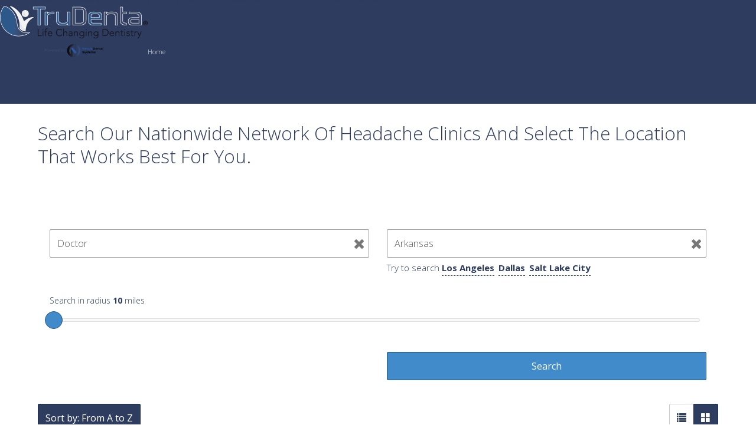

--- FILE ---
content_type: text/html; charset=UTF-8
request_url: https://trudenta.com/location/place/united-states/arkansas/
body_size: 22657
content:
<!DOCTYPE html>
<html lang="en-US" class="wpex-classic-style">
<head>
<meta charset="UTF-8">
<link rel="profile" href="http://gmpg.org/xfn/11">
<meta name='robots' content='index, follow, max-image-preview:large, max-snippet:-1, max-video-preview:-1' />
	<style>img:is([sizes="auto" i], [sizes^="auto," i]) { contain-intrinsic-size: 3000px 1500px }</style>
	<meta name="viewport" content="width=device-width, initial-scale=1">

	<!-- This site is optimized with the Yoast SEO plugin v26.7 - https://yoast.com/wordpress/plugins/seo/ -->
	<title>Arkansas Archives | Headaches, Migraines, TMJ, Tinnitus, Neck Pain Treatment | TruDenta</title>
	<link rel="canonical" href="https://trudenta.com/location/place/united-states/arkansas/" />
	<meta property="og:locale" content="en_US" />
	<meta property="og:type" content="article" />
	<meta property="og:title" content="Arkansas Archives | Headaches, Migraines, TMJ, Tinnitus, Neck Pain Treatment | TruDenta" />
	<meta property="og:url" content="https://trudenta.com/location/place/united-states/arkansas/" />
	<meta property="og:site_name" content="Headaches, Migraines, TMJ, Tinnitus, Neck Pain Treatment | TruDenta" />
	<meta name="twitter:card" content="summary_large_image" />
	<meta name="twitter:site" content="@trudenta" />
	<script type="application/ld+json" class="yoast-schema-graph">{"@context":"https://schema.org","@graph":[{"@type":"CollectionPage","@id":"https://trudenta.com/location/place/united-states/arkansas/","url":"https://trudenta.com/location/place/united-states/arkansas/","name":"Arkansas Archives | Headaches, Migraines, TMJ, Tinnitus, Neck Pain Treatment | TruDenta","isPartOf":{"@id":"https://trudenta.com/#website"},"breadcrumb":{"@id":"https://trudenta.com/location/place/united-states/arkansas/#breadcrumb"},"inLanguage":"en-US"},{"@type":"BreadcrumbList","@id":"https://trudenta.com/location/place/united-states/arkansas/#breadcrumb","itemListElement":[{"@type":"ListItem","position":1,"name":"United States","item":"https://trudenta.com/location/place/united-states/"},{"@type":"ListItem","position":2,"name":"Arkansas"}]},{"@type":"WebSite","@id":"https://trudenta.com/#website","url":"https://trudenta.com/","name":"Headaches, Migraines, TMJ, Tinnitus, Neck Pain Treatment | TruDenta","description":"","publisher":{"@id":"https://trudenta.com/#organization"},"potentialAction":[{"@type":"SearchAction","target":{"@type":"EntryPoint","urlTemplate":"https://trudenta.com/?s={search_term_string}"},"query-input":{"@type":"PropertyValueSpecification","valueRequired":true,"valueName":"search_term_string"}}],"inLanguage":"en-US"},{"@type":"Organization","@id":"https://trudenta.com/#organization","name":"Headaches, Migraines, TMJ, Tinnitus, Neck Pain Treatment | TruDenta","url":"https://trudenta.com/","logo":{"@type":"ImageObject","inLanguage":"en-US","@id":"https://trudenta.com/#/schema/logo/image/","url":"https://trudenta.com/wp-content/uploads/2020/02/TruDenta-Logo-Retina.png","contentUrl":"https://trudenta.com/wp-content/uploads/2020/02/TruDenta-Logo-Retina.png","width":500,"height":110,"caption":"Headaches, Migraines, TMJ, Tinnitus, Neck Pain Treatment | TruDenta"},"image":{"@id":"https://trudenta.com/#/schema/logo/image/"},"sameAs":["https://www.facebook.com/trudenta","https://x.com/trudenta","https://www.linkedin.com/company/trudenta/","https://www.youtube.com/user/TruDenta/videos"]}]}</script>
	<!-- / Yoast SEO plugin. -->


<link rel='dns-prefetch' href='//fonts.googleapis.com' />
<link rel="alternate" type="application/rss+xml" title="Headaches, Migraines, TMJ, Tinnitus, Neck Pain Treatment | TruDenta &raquo; Feed" href="https://trudenta.com/feed/" />
<link rel="alternate" type="application/rss+xml" title="Headaches, Migraines, TMJ, Tinnitus, Neck Pain Treatment | TruDenta &raquo; Comments Feed" href="https://trudenta.com/comments/feed/" />
<link rel="alternate" type="application/rss+xml" title="Headaches, Migraines, TMJ, Tinnitus, Neck Pain Treatment | TruDenta &raquo; Arkansas Location Feed" href="https://trudenta.com/location/place/united-states/arkansas/feed/" />
<link rel='stylesheet' id='js_composer_front-css' href='https://trudenta.com/wp-content/plugins/js_composer/assets/css/js_composer.min.css?ver=8.7.2' media='all' />
<link rel='stylesheet' id='wp-block-library-css' href='https://trudenta.com/wp-includes/css/dist/block-library/style.min.css?ver=6.8.3' media='all' />
<style id='safe-svg-svg-icon-style-inline-css'>
.safe-svg-cover{text-align:center}.safe-svg-cover .safe-svg-inside{display:inline-block;max-width:100%}.safe-svg-cover svg{fill:currentColor;height:100%;max-height:100%;max-width:100%;width:100%}

</style>
<style id='global-styles-inline-css'>
:root{--wp--preset--aspect-ratio--square: 1;--wp--preset--aspect-ratio--4-3: 4/3;--wp--preset--aspect-ratio--3-4: 3/4;--wp--preset--aspect-ratio--3-2: 3/2;--wp--preset--aspect-ratio--2-3: 2/3;--wp--preset--aspect-ratio--16-9: 16/9;--wp--preset--aspect-ratio--9-16: 9/16;--wp--preset--color--black: #000000;--wp--preset--color--cyan-bluish-gray: #abb8c3;--wp--preset--color--white: #ffffff;--wp--preset--color--pale-pink: #f78da7;--wp--preset--color--vivid-red: #cf2e2e;--wp--preset--color--luminous-vivid-orange: #ff6900;--wp--preset--color--luminous-vivid-amber: #fcb900;--wp--preset--color--light-green-cyan: #7bdcb5;--wp--preset--color--vivid-green-cyan: #00d084;--wp--preset--color--pale-cyan-blue: #8ed1fc;--wp--preset--color--vivid-cyan-blue: #0693e3;--wp--preset--color--vivid-purple: #9b51e0;--wp--preset--color--accent: var(--wpex-accent);--wp--preset--color--on-accent: var(--wpex-on-accent);--wp--preset--color--accent-alt: var(--wpex-accent-alt);--wp--preset--color--on-accent-alt: var(--wpex-on-accent-alt);--wp--preset--gradient--vivid-cyan-blue-to-vivid-purple: linear-gradient(135deg,rgba(6,147,227,1) 0%,rgb(155,81,224) 100%);--wp--preset--gradient--light-green-cyan-to-vivid-green-cyan: linear-gradient(135deg,rgb(122,220,180) 0%,rgb(0,208,130) 100%);--wp--preset--gradient--luminous-vivid-amber-to-luminous-vivid-orange: linear-gradient(135deg,rgba(252,185,0,1) 0%,rgba(255,105,0,1) 100%);--wp--preset--gradient--luminous-vivid-orange-to-vivid-red: linear-gradient(135deg,rgba(255,105,0,1) 0%,rgb(207,46,46) 100%);--wp--preset--gradient--very-light-gray-to-cyan-bluish-gray: linear-gradient(135deg,rgb(238,238,238) 0%,rgb(169,184,195) 100%);--wp--preset--gradient--cool-to-warm-spectrum: linear-gradient(135deg,rgb(74,234,220) 0%,rgb(151,120,209) 20%,rgb(207,42,186) 40%,rgb(238,44,130) 60%,rgb(251,105,98) 80%,rgb(254,248,76) 100%);--wp--preset--gradient--blush-light-purple: linear-gradient(135deg,rgb(255,206,236) 0%,rgb(152,150,240) 100%);--wp--preset--gradient--blush-bordeaux: linear-gradient(135deg,rgb(254,205,165) 0%,rgb(254,45,45) 50%,rgb(107,0,62) 100%);--wp--preset--gradient--luminous-dusk: linear-gradient(135deg,rgb(255,203,112) 0%,rgb(199,81,192) 50%,rgb(65,88,208) 100%);--wp--preset--gradient--pale-ocean: linear-gradient(135deg,rgb(255,245,203) 0%,rgb(182,227,212) 50%,rgb(51,167,181) 100%);--wp--preset--gradient--electric-grass: linear-gradient(135deg,rgb(202,248,128) 0%,rgb(113,206,126) 100%);--wp--preset--gradient--midnight: linear-gradient(135deg,rgb(2,3,129) 0%,rgb(40,116,252) 100%);--wp--preset--font-size--small: 13px;--wp--preset--font-size--medium: 20px;--wp--preset--font-size--large: 36px;--wp--preset--font-size--x-large: 42px;--wp--preset--font-family--system-sans-serif: -apple-system, BlinkMacSystemFont, 'Segoe UI', Roboto, Oxygen-Sans, Ubuntu, Cantarell, 'Helvetica Neue', sans-serif;--wp--preset--font-family--system-serif: Iowan Old Style, Apple Garamond, Baskerville, Times New Roman, Droid Serif, Times, Source Serif Pro, serif, Apple Color Emoji, Segoe UI Emoji, Segoe UI Symbol;--wp--preset--spacing--20: 0.44rem;--wp--preset--spacing--30: 0.67rem;--wp--preset--spacing--40: 1rem;--wp--preset--spacing--50: 1.5rem;--wp--preset--spacing--60: 2.25rem;--wp--preset--spacing--70: 3.38rem;--wp--preset--spacing--80: 5.06rem;--wp--preset--shadow--natural: 6px 6px 9px rgba(0, 0, 0, 0.2);--wp--preset--shadow--deep: 12px 12px 50px rgba(0, 0, 0, 0.4);--wp--preset--shadow--sharp: 6px 6px 0px rgba(0, 0, 0, 0.2);--wp--preset--shadow--outlined: 6px 6px 0px -3px rgba(255, 255, 255, 1), 6px 6px rgba(0, 0, 0, 1);--wp--preset--shadow--crisp: 6px 6px 0px rgba(0, 0, 0, 1);}:root { --wp--style--global--content-size: 840px;--wp--style--global--wide-size: 1200px; }:where(body) { margin: 0; }.wp-site-blocks > .alignleft { float: left; margin-right: 2em; }.wp-site-blocks > .alignright { float: right; margin-left: 2em; }.wp-site-blocks > .aligncenter { justify-content: center; margin-left: auto; margin-right: auto; }:where(.wp-site-blocks) > * { margin-block-start: 24px; margin-block-end: 0; }:where(.wp-site-blocks) > :first-child { margin-block-start: 0; }:where(.wp-site-blocks) > :last-child { margin-block-end: 0; }:root { --wp--style--block-gap: 24px; }:root :where(.is-layout-flow) > :first-child{margin-block-start: 0;}:root :where(.is-layout-flow) > :last-child{margin-block-end: 0;}:root :where(.is-layout-flow) > *{margin-block-start: 24px;margin-block-end: 0;}:root :where(.is-layout-constrained) > :first-child{margin-block-start: 0;}:root :where(.is-layout-constrained) > :last-child{margin-block-end: 0;}:root :where(.is-layout-constrained) > *{margin-block-start: 24px;margin-block-end: 0;}:root :where(.is-layout-flex){gap: 24px;}:root :where(.is-layout-grid){gap: 24px;}.is-layout-flow > .alignleft{float: left;margin-inline-start: 0;margin-inline-end: 2em;}.is-layout-flow > .alignright{float: right;margin-inline-start: 2em;margin-inline-end: 0;}.is-layout-flow > .aligncenter{margin-left: auto !important;margin-right: auto !important;}.is-layout-constrained > .alignleft{float: left;margin-inline-start: 0;margin-inline-end: 2em;}.is-layout-constrained > .alignright{float: right;margin-inline-start: 2em;margin-inline-end: 0;}.is-layout-constrained > .aligncenter{margin-left: auto !important;margin-right: auto !important;}.is-layout-constrained > :where(:not(.alignleft):not(.alignright):not(.alignfull)){max-width: var(--wp--style--global--content-size);margin-left: auto !important;margin-right: auto !important;}.is-layout-constrained > .alignwide{max-width: var(--wp--style--global--wide-size);}body .is-layout-flex{display: flex;}.is-layout-flex{flex-wrap: wrap;align-items: center;}.is-layout-flex > :is(*, div){margin: 0;}body .is-layout-grid{display: grid;}.is-layout-grid > :is(*, div){margin: 0;}body{padding-top: 0px;padding-right: 0px;padding-bottom: 0px;padding-left: 0px;}a:where(:not(.wp-element-button)){text-decoration: underline;}:root :where(.wp-element-button, .wp-block-button__link){background-color: #32373c;border-width: 0;color: #fff;font-family: inherit;font-size: inherit;line-height: inherit;padding: calc(0.667em + 2px) calc(1.333em + 2px);text-decoration: none;}.has-black-color{color: var(--wp--preset--color--black) !important;}.has-cyan-bluish-gray-color{color: var(--wp--preset--color--cyan-bluish-gray) !important;}.has-white-color{color: var(--wp--preset--color--white) !important;}.has-pale-pink-color{color: var(--wp--preset--color--pale-pink) !important;}.has-vivid-red-color{color: var(--wp--preset--color--vivid-red) !important;}.has-luminous-vivid-orange-color{color: var(--wp--preset--color--luminous-vivid-orange) !important;}.has-luminous-vivid-amber-color{color: var(--wp--preset--color--luminous-vivid-amber) !important;}.has-light-green-cyan-color{color: var(--wp--preset--color--light-green-cyan) !important;}.has-vivid-green-cyan-color{color: var(--wp--preset--color--vivid-green-cyan) !important;}.has-pale-cyan-blue-color{color: var(--wp--preset--color--pale-cyan-blue) !important;}.has-vivid-cyan-blue-color{color: var(--wp--preset--color--vivid-cyan-blue) !important;}.has-vivid-purple-color{color: var(--wp--preset--color--vivid-purple) !important;}.has-accent-color{color: var(--wp--preset--color--accent) !important;}.has-on-accent-color{color: var(--wp--preset--color--on-accent) !important;}.has-accent-alt-color{color: var(--wp--preset--color--accent-alt) !important;}.has-on-accent-alt-color{color: var(--wp--preset--color--on-accent-alt) !important;}.has-black-background-color{background-color: var(--wp--preset--color--black) !important;}.has-cyan-bluish-gray-background-color{background-color: var(--wp--preset--color--cyan-bluish-gray) !important;}.has-white-background-color{background-color: var(--wp--preset--color--white) !important;}.has-pale-pink-background-color{background-color: var(--wp--preset--color--pale-pink) !important;}.has-vivid-red-background-color{background-color: var(--wp--preset--color--vivid-red) !important;}.has-luminous-vivid-orange-background-color{background-color: var(--wp--preset--color--luminous-vivid-orange) !important;}.has-luminous-vivid-amber-background-color{background-color: var(--wp--preset--color--luminous-vivid-amber) !important;}.has-light-green-cyan-background-color{background-color: var(--wp--preset--color--light-green-cyan) !important;}.has-vivid-green-cyan-background-color{background-color: var(--wp--preset--color--vivid-green-cyan) !important;}.has-pale-cyan-blue-background-color{background-color: var(--wp--preset--color--pale-cyan-blue) !important;}.has-vivid-cyan-blue-background-color{background-color: var(--wp--preset--color--vivid-cyan-blue) !important;}.has-vivid-purple-background-color{background-color: var(--wp--preset--color--vivid-purple) !important;}.has-accent-background-color{background-color: var(--wp--preset--color--accent) !important;}.has-on-accent-background-color{background-color: var(--wp--preset--color--on-accent) !important;}.has-accent-alt-background-color{background-color: var(--wp--preset--color--accent-alt) !important;}.has-on-accent-alt-background-color{background-color: var(--wp--preset--color--on-accent-alt) !important;}.has-black-border-color{border-color: var(--wp--preset--color--black) !important;}.has-cyan-bluish-gray-border-color{border-color: var(--wp--preset--color--cyan-bluish-gray) !important;}.has-white-border-color{border-color: var(--wp--preset--color--white) !important;}.has-pale-pink-border-color{border-color: var(--wp--preset--color--pale-pink) !important;}.has-vivid-red-border-color{border-color: var(--wp--preset--color--vivid-red) !important;}.has-luminous-vivid-orange-border-color{border-color: var(--wp--preset--color--luminous-vivid-orange) !important;}.has-luminous-vivid-amber-border-color{border-color: var(--wp--preset--color--luminous-vivid-amber) !important;}.has-light-green-cyan-border-color{border-color: var(--wp--preset--color--light-green-cyan) !important;}.has-vivid-green-cyan-border-color{border-color: var(--wp--preset--color--vivid-green-cyan) !important;}.has-pale-cyan-blue-border-color{border-color: var(--wp--preset--color--pale-cyan-blue) !important;}.has-vivid-cyan-blue-border-color{border-color: var(--wp--preset--color--vivid-cyan-blue) !important;}.has-vivid-purple-border-color{border-color: var(--wp--preset--color--vivid-purple) !important;}.has-accent-border-color{border-color: var(--wp--preset--color--accent) !important;}.has-on-accent-border-color{border-color: var(--wp--preset--color--on-accent) !important;}.has-accent-alt-border-color{border-color: var(--wp--preset--color--accent-alt) !important;}.has-on-accent-alt-border-color{border-color: var(--wp--preset--color--on-accent-alt) !important;}.has-vivid-cyan-blue-to-vivid-purple-gradient-background{background: var(--wp--preset--gradient--vivid-cyan-blue-to-vivid-purple) !important;}.has-light-green-cyan-to-vivid-green-cyan-gradient-background{background: var(--wp--preset--gradient--light-green-cyan-to-vivid-green-cyan) !important;}.has-luminous-vivid-amber-to-luminous-vivid-orange-gradient-background{background: var(--wp--preset--gradient--luminous-vivid-amber-to-luminous-vivid-orange) !important;}.has-luminous-vivid-orange-to-vivid-red-gradient-background{background: var(--wp--preset--gradient--luminous-vivid-orange-to-vivid-red) !important;}.has-very-light-gray-to-cyan-bluish-gray-gradient-background{background: var(--wp--preset--gradient--very-light-gray-to-cyan-bluish-gray) !important;}.has-cool-to-warm-spectrum-gradient-background{background: var(--wp--preset--gradient--cool-to-warm-spectrum) !important;}.has-blush-light-purple-gradient-background{background: var(--wp--preset--gradient--blush-light-purple) !important;}.has-blush-bordeaux-gradient-background{background: var(--wp--preset--gradient--blush-bordeaux) !important;}.has-luminous-dusk-gradient-background{background: var(--wp--preset--gradient--luminous-dusk) !important;}.has-pale-ocean-gradient-background{background: var(--wp--preset--gradient--pale-ocean) !important;}.has-electric-grass-gradient-background{background: var(--wp--preset--gradient--electric-grass) !important;}.has-midnight-gradient-background{background: var(--wp--preset--gradient--midnight) !important;}.has-small-font-size{font-size: var(--wp--preset--font-size--small) !important;}.has-medium-font-size{font-size: var(--wp--preset--font-size--medium) !important;}.has-large-font-size{font-size: var(--wp--preset--font-size--large) !important;}.has-x-large-font-size{font-size: var(--wp--preset--font-size--x-large) !important;}.has-system-sans-serif-font-family{font-family: var(--wp--preset--font-family--system-sans-serif) !important;}.has-system-serif-font-family{font-family: var(--wp--preset--font-family--system-serif) !important;}
:root :where(.wp-block-post-template){margin-top: 0px;margin-right: auto;margin-bottom: 0px;margin-left: auto;}
:root :where(.wp-block-pullquote){font-size: 1.5em;line-height: 1.6;}
</style>
<link rel='stylesheet' id='contact-form-7-css' href='https://trudenta.com/wp-content/plugins/contact-form-7/includes/css/styles.css?ver=6.1.4' media='all' />
<link rel='stylesheet' id='wcsearch-font-awesome-css' href='https://trudenta.com/wp-content/plugins/w2dc/search/plugin/resources/css/font-awesome.css?ver=1.2.13' media='all' />
<link rel='stylesheet' id='wcsearch-frontend-css' href='https://trudenta.com/wp-content/plugins/w2dc/search/plugin/resources/css/frontend.css?ver=1.2.13' media='all' />
<link rel='stylesheet' id='w2dc-listings-slider-css' href='https://trudenta.com/wp-content/plugins/w2dc/resources/css/bxslider/jquery.bxslider.css?ver=2.10.12' media='all' />
<link rel='stylesheet' id='w2dc-bootstrap-css' href='https://trudenta.com/wp-content/plugins/w2dc/resources/css/bootstrap.css?ver=2.10.12' media='all' />
<link rel='stylesheet' id='w2dc-font-awesome-css' href='https://trudenta.com/wp-content/plugins/w2dc/resources/css/font-awesome.css?ver=2.10.12' media='all' />
<link rel='stylesheet' id='w2dc-frontend-css' href='https://trudenta.com/wp-content/plugins/w2dc/resources/css/frontend.css?ver=2.10.12' media='all' />
<link rel='stylesheet' id='w2dc-dynamic-css-css' href='https://trudenta.com/wp-content/uploads/w2dc-plugin.css?ver=1768550731' media='all' />
<link rel='stylesheet' id='w2dc-jquery-ui-style-css' href='https://trudenta.com/wp-content/plugins/w2dc/resources/css/jquery-ui/themes/ui-lightness/jquery-ui.css?ver=6.8.3' media='all' />
<link rel='stylesheet' id='parent-style-css' href='https://trudenta.com/wp-content/themes/Total/style.css?ver=6.5' media='all' />
<link rel='stylesheet' id='wpex-google-font-open-sans-css' href='https://fonts.googleapis.com/css2?family=Open+Sans:ital,wght@0,100;0,200;0,300;0,400;0,500;0,600;0,700;0,800;0,900;1,100;1,200;1,300;1,400;1,500;1,600;1,700;1,800;1,900&#038;display=swap&#038;subset=latin' media='all' />
<link rel='stylesheet' id='wpex-style-css' href='https://trudenta.com/wp-content/themes/total-child-theme/style.css?ver=6.5' media='all' />
<link rel='stylesheet' id='wpex-mobile-menu-breakpoint-max-css' href='https://trudenta.com/wp-content/themes/Total/assets/css/frontend/breakpoints/max.min.css?ver=6.5' media='only screen and (max-width:1260px)' />
<link rel='stylesheet' id='wpex-mobile-menu-breakpoint-min-css' href='https://trudenta.com/wp-content/themes/Total/assets/css/frontend/breakpoints/min.min.css?ver=6.5' media='only screen and (min-width:1261px)' />
<link rel='stylesheet' id='vcex-shortcodes-css' href='https://trudenta.com/wp-content/themes/Total/assets/css/frontend/vcex-shortcodes.min.css?ver=6.5' media='all' />
<link rel='stylesheet' id='wpex-wpbakery-css' href='https://trudenta.com/wp-content/themes/Total/assets/css/frontend/wpbakery.min.css?ver=6.5' media='all' />
<script src="https://trudenta.com/wp-includes/js/jquery/jquery.min.js?ver=3.7.1" id="jquery-core-js"></script>
<script src="https://trudenta.com/wp-includes/js/jquery/jquery-migrate.min.js?ver=3.4.1" id="jquery-migrate-js"></script>
<script id="wpex-core-js-extra">
var wpex_theme_params = {"selectArrowIcon":"<span class=\"wpex-select-arrow__icon wpex-icon--sm wpex-flex wpex-icon\" aria-hidden=\"true\"><svg viewBox=\"0 0 24 24\" xmlns=\"http:\/\/www.w3.org\/2000\/svg\"><rect fill=\"none\" height=\"24\" width=\"24\"\/><g transform=\"matrix(0, -1, 1, 0, -0.115, 23.885)\"><polygon points=\"17.77,3.77 16,2 6,12 16,22 17.77,20.23 9.54,12\"\/><\/g><\/svg><\/span>","customSelects":".widget_categories form,.widget_archive select,.vcex-form-shortcode select","scrollToHash":"1","localScrollFindLinks":"1","localScrollHighlight":"1","localScrollUpdateHash":"1","scrollToHashTimeout":"500","localScrollTargets":"li.local-scroll a, a.local-scroll, .local-scroll-link, .local-scroll-link > a,.sidr-class-local-scroll-link,li.sidr-class-local-scroll > span > a,li.sidr-class-local-scroll > a","scrollToBehavior":"smooth"};
</script>
<script src="https://trudenta.com/wp-content/themes/Total/assets/js/frontend/core.min.js?ver=6.5" id="wpex-core-js" defer data-wp-strategy="defer"></script>
<script id="wpex-inline-js-after">
!function(){const e=document.querySelector("html"),t=()=>{const t=window.innerWidth-document.documentElement.clientWidth;t&&e.style.setProperty("--wpex-scrollbar-width",`${t}px`)};t(),window.addEventListener("resize",(()=>{t()}))}();
</script>
<script src="https://trudenta.com/wp-content/themes/Total/assets/js/frontend/search/drop-down.min.js?ver=6.5" id="wpex-search-drop_down-js" defer data-wp-strategy="defer"></script>
<script id="wpex-sticky-header-js-extra">
var wpex_sticky_header_params = {"breakpoint":"1261","mobileSupport":"1","shrink":"1","shrinkOnMobile":"1","shrinkHeight":"60","shrink_speed":".3s","shrink_delay":"1"};
</script>
<script src="https://trudenta.com/wp-content/themes/Total/assets/js/frontend/sticky/header.min.js?ver=6.5" id="wpex-sticky-header-js" defer data-wp-strategy="defer"></script>
<script id="wpex-mobile-menu-sidr-js-extra">
var wpex_mobile_menu_sidr_params = {"breakpoint":"1260","i18n":{"openSubmenu":"Open submenu of %s","closeSubmenu":"Close submenu of %s"},"openSubmenuIcon":"<span class=\"wpex-open-submenu__icon wpex-transition-transform wpex-duration-300 wpex-icon\" aria-hidden=\"true\"><svg xmlns=\"http:\/\/www.w3.org\/2000\/svg\" viewBox=\"0 0 448 512\"><path d=\"M201.4 342.6c12.5 12.5 32.8 12.5 45.3 0l160-160c12.5-12.5 12.5-32.8 0-45.3s-32.8-12.5-45.3 0L224 274.7 86.6 137.4c-12.5-12.5-32.8-12.5-45.3 0s-12.5 32.8 0 45.3l160 160z\"\/><\/svg><\/span>","source":"#site-navigation, #mobile-menu-search","side":"right","dark_surface":"1","displace":"","aria_label":"Mobile menu","aria_label_close":"Close mobile menu","class":"has-background","speed":"300"};
</script>
<script src="https://trudenta.com/wp-content/themes/Total/assets/js/frontend/mobile-menu/sidr.min.js?ver=6.5" id="wpex-mobile-menu-sidr-js" defer data-wp-strategy="defer"></script>
<script></script><link rel="https://api.w.org/" href="https://trudenta.com/wp-json/" /><link rel="EditURI" type="application/rsd+xml" title="RSD" href="https://trudenta.com/xmlrpc.php?rsd" />
<meta name="generator" content="WordPress 6.8.3" />
<!-- Global site tag (gtag.js) - Google Analytics -->
<script async src="https://www.googletagmanager.com/gtag/js?id=G-X23DMYM5QY"></script>
<script>
  window.dataLayer = window.dataLayer || [];
  function gtag(){dataLayer.push(arguments);}
  gtag('js', new Date());

  gtag('config', 'G-X23DMYM5QY');
</script>
<script>
var wcsearch_js_objects = {"ajaxurl":"https:\/\/trudenta.com\/wp-admin\/admin-ajax.php","pagination_base":"https:\/\/trudenta.com\/location\/place\/united-states\/arkansas\/page\/%#%\/","query_string":"","default_query":{"locations":60,"include_locations_children":true},"desktop_screen_width":992,"mobile_screen_width":768,"radio_reset_btn_title":"unselect","geocode_functions":{"autocomplete_service":"w2dc_autocompleteService","address_autocomplete_code":"0","geocode_field":"w2dc_geocodeField","dimension_unit":"miles","my_location_button":"My Location","my_location_button_error":"GeoLocation service does not work on your device!"},"prediction_note":"search nearby","get_my_location_title":"My location","adapter_options":{"wc":{"loop_selector_name":"wcsearch-woo-loop","submit_callback":"wcsearch_submit_request","keywords_search_action":"wcsearch_keywords_search"},"w2dc":{"loop_selector_name":["w2dc-controller","w2dc-map-wrapper"],"submit_callback":"w2dc_callAJAXSearch","keywords_search_action":"w2dc_keywords_search","enable_my_location_button":0}},"reset_same_inputs":true};
</script>

<script>
var w2dc_controller_args_array = {};
var w2dc_map_markers_attrs_array = [];
var w2dc_map_markers_attrs = (function(map_id, markers_array, enable_radius_circle, enable_clusters, show_summary_button, show_readmore_button, draw_panel, map_style, enable_full_screen, enable_wheel_zoom, enable_dragging_touchscreens, center_map_onclick, show_directions, enable_infowindow, close_infowindow_out_click, map_attrs) {
		this.map_id = map_id;
		this.markers_array = markers_array;
		this.enable_radius_circle = enable_radius_circle;
		this.enable_clusters = enable_clusters;
		this.show_summary_button = show_summary_button;
		this.show_readmore_button = show_readmore_button;
		this.draw_panel = draw_panel;
		this.map_style = map_style;
		this.enable_full_screen = enable_full_screen;
		this.enable_wheel_zoom = enable_wheel_zoom;
		this.enable_dragging_touchscreens = enable_dragging_touchscreens;
		this.center_map_onclick = center_map_onclick;
		this.show_directions = show_directions;
		this.enable_infowindow = enable_infowindow;
		this.close_infowindow_out_click = close_infowindow_out_click;
		this.map_attrs = map_attrs;
		});
var w2dc_js_objects = {"ajaxurl":"https:\/\/trudenta.com\/wp-admin\/admin-ajax.php","search_map_button_text":"Search on map","in_favourites_icon":"w2dc-glyphicon-heart","not_in_favourites_icon":"w2dc-glyphicon-heart-empty","in_favourites_msg":"Add Bookmark","not_in_favourites_msg":"Remove Bookmark","ajax_load":1,"is_rtl":false,"leave_comment":"Leave a comment","leave_reply":"Leave a reply to","cancel_reply":"Cancel reply","more":"More","less":"Less","send_button_text":"Send message","send_button_sending":"Sending...","recaptcha_public_key":"","lang":"","is_maps_used":1,"desktop_screen_width":992,"mobile_screen_width":768,"fields_in_categories":[],"is_admin":0,"prediction_note":"search nearby","listing_tabs_order":["contact-tab","addresses-tab","videos-tab"],"cancel_button":"Cancel"};
var w2dc_maps_objects = {"notinclude_maps_api":0,"google_api_key":"AIzaSyC6JVnUsrNkYu1FOftoOLellaq5lH74y_M","mapbox_api_key":"","map_markers_type":"icons","default_marker_color":"#1077bf","default_marker_icon":"w2dc-fa-map-marker","global_map_icons_path":"https:\/\/trudenta.com\/wp-content\/plugins\/w2dc\/resources\/images\/map_icons\/","marker_image_width":30,"marker_image_height":30,"marker_image_anchor_x":24,"marker_image_anchor_y":48,"infowindow_width":350,"infowindow_offset":-50,"infowindow_logo_width":110,"draw_area_button":"Draw Area","edit_area_button":"Edit Area","apply_area_button":"Apply Area","reload_map_button":"Refresh Map","enable_my_location_button":0,"my_location_button":"My Location","my_location_button_error":"GeoLocation service does not work on your device!","map_style":"[{\"featureType\":\"water\",\"stylers\":[{\"color\":\"#46bcec\"},{\"visibility\":\"on\"}]},{\"featureType\":\"landscape\",\"stylers\":[{\"color\":\"#f2f2f2\"}]},{\"featureType\":\"road\",\"stylers\":[{\"saturation\":-100},{\"lightness\":45}]},{\"featureType\":\"road.highway\",\"stylers\":[{\"visibility\":\"simplified\"}]},{\"featureType\":\"road.arterial\",\"elementType\":\"labels.icon\",\"stylers\":[{\"visibility\":\"off\"}]},{\"featureType\":\"administrative\",\"elementType\":\"labels.text.fill\",\"stylers\":[{\"color\":\"#444444\"}]},{\"featureType\":\"transit\",\"stylers\":[{\"visibility\":\"off\"}]},{\"featureType\":\"poi\",\"stylers\":[{\"visibility\":\"off\"}]}]","address_autocomplete":1,"address_autocomplete_code":"0","mapbox_directions_placeholder_origin":"Choose a starting place","mapbox_directions_placeholder_destination":"Choose destination","mapbox_directions_profile_driving_traffic":"Traffic","mapbox_directions_profile_driving":"Driving","mapbox_directions_profile_walking":"Walking","mapbox_directions_profile_cycling":"Cycling","default_latitude":34,"default_longitude":0,"dimension_unit":"miles"};
</script>
<noscript><style>body:not(.content-full-screen) .wpex-vc-row-stretched[data-vc-full-width-init="false"]{visibility:visible;}</style></noscript><link rel="icon" href="https://trudenta.com/wp-content/uploads/2025/11/favicon-150x150.png" sizes="32x32" />
<link rel="icon" href="https://trudenta.com/wp-content/uploads/2025/11/favicon-300x300.png" sizes="192x192" />
<link rel="apple-touch-icon" href="https://trudenta.com/wp-content/uploads/2025/11/favicon-300x300.png" />
<meta name="msapplication-TileImage" content="https://trudenta.com/wp-content/uploads/2025/11/favicon-300x300.png" />
		<style id="wp-custom-css">
			/* Blog Category Widget - Remove After Next Theme Update */.widget_categories ul.children{padding:.462em 0 0 10px;border-top:1px solid $borders__color-light;}.widget_categories ul.children li{border:0;padding:0;}/* Typography */p a{text-decoration:underline;}p a:hover{text-decoration:none;}/* Page Titles */.page-header.wpex-supports-mods:not( .has-bg-image){background:linear-gradient(17deg,#2d3c5f,#2d3c5f 100%);}.page-header.wpex-supports-mods{background-size:cover!important;background-repeat:no-repeat!important;background-position:center center!important;}.page-header.background-image-page-header .page-header-title{text-align:center!important;}/* Header */.navbar-style-one .dropdown-menu>li.menu-item>a{line-height:45px;}.page-header.wpex-supports-mods{background:linear-gradient(17deg,#2d3c5f,#2d3c5f 100%);}.page-header.background-image-page-header .page-header-title{font-weight:200;}.menu-item-1598{background:#b497bb!important;}.menu-item-1056{background:#50afd8!important;}.navbar-style-one .dropdown-menu>li.menu-item.menu-item-1598>a,.navbar-style-one .dropdown-menu>li.menu-item.menu-item-1056>a{color:#ffffff!important;}.navbar-style-one .dropdown-menu>li.menu-item.menu-item-1598>a:hover,.navbar-style-one .dropdown-menu>li.menu-item.menu-item-1056>a:hover{color:#545454!important;}/* Misc */.gradient-bg{background:linear-gradient(17deg,#2d3c5f,#2d3c5f 100%);}.wpex-social-btn-flat{color:#ffffff!important;background:#F7901d;}.wpex-social-btn-flat:hover{color:#ffffff!important;background:#2d3c5f;}/* Directory Plugin */@media only screen and (max-width:800px){header.w2dc-listing-header h2,header.w2dc-review-header h2{font-size:1.5em;font-weight:300;}}body .w2dc-fields-group .w2dc-fields-group-caption{font-weight:200;text-transform:capitalize;}body .w2dc-listings-block .w2dc-listing{border-bottom:0px;}header.w2dc-listing-header h2,header.w2dc-review-header h2{font-size:1.5em;}header.w2dc-listing-header h2 a,header.w2dc-listing-header h2 a:hover,header.w2dc-listing-header h2 a:visited{font-weight:600;}header.w2dc-listing-header h2{font-weight:600;}body .w2dc-field-output-block-website .w2dc-field-content{font-weight:400;}body .w2dc-listing{margin-bottom:40px;}body .w2dc-fields-group{margin:40px 0 0 0;}.wpb-js-composer .vc_tta.vc_general .vc_tta-title-text:not(:empty)~*{margin-left:50px!important;}.wpb-js-composer .vc_tta.vc_tta-style-outline .vc_tta-tab>a{border-width:0!important;}.wpb-js-composer .vc_tta-container{margin-bottom:0!important;}body .single-template-icons{background:#2d3c5f!important;padding:40px 0 0 0;}body .single-template-process{background-image:url("https://trudenta.com/wp-content/uploads/2023/05/TruDenta-Process-Background-1.jpeg");background-size:cover;background-repeat:no-repeat;background-position:right center;padding:10px 0 0 0;}@media only screen and (max-width:768px){.wpb-js-composer .vc_tta.vc_general .vc_tta-title-text:not(:empty)~*{display:none!important;}}body .single-listing-featured-resource{background:#fafafa!important;}body .single-listing-latest-resources{background:#f7901d!important;}.w2dc-content .w2dc-tab-content >.w2dc-tab-pane{display:block !Important;opacity:1;}.w2dc-listing-tabs.w2dc-nav.w2dc-nav-tabs.w2dc-clearfix{display:none !important;}.wpex-social-share.position-horizontal{display:none;}.post-pagination-wrap{display:none;}/* Resources */body .portfolio-entry-details{background:rgba(255,255,255,0);border:none;padding:15px 0;}body .portfolio-entry-title{font-size:1.25em!important;text-align:center;}body .testimonials-author .testimonial-entry-author{color:#ffffff;}/* Staff */@media only screen and (max-width:768px){body .staff-headshots,.vcex-post-type-entry-media{padding-left:20%!important;padding-right:20%!important;}}body .staff-headshots.wpb_single_image .vc_box_outline_circle.vc_box_border_grey{border-color:#2d3c5f;}body .staff-entry-media img,.vcex-post-type-entry-media img{border-radius:50%;border:1px solid #2d3c5f;padding:6px;}body .staff-entry-title{font-size:1em!important;text-align:center;}@media only screen and (max-width:480px){body .staff-entry-media{padding-left:20%!important;padding-right:20%!important;}}body .staff-entry-position{text-align:center;}/* Contact Form 7 */.grecaptcha-badge{opacity:0;}/* Footer CTA */@media only screen and (min-width:768px){#footer-callout-left{width:80%;}#footer-callout-right{width:38%;}}		</style>
		<noscript><style> .wpb_animate_when_almost_visible { opacity: 1; }</style></noscript><style data-type="wpex-css" id="wpex-css">/*TYPOGRAPHY*/:root{--wpex-body-font-family:'Open Sans',sans-serif;--wpex-body-font-weight:300;--wpex-body-font-size:18px;--wpex-body-color:#7a7a7a;}:root{--wpex-heading-font-family:'Open Sans',sans-serif;--wpex-heading-font-weight:200;}:root{--wpex-btn-font-family:'Open Sans',sans-serif;--wpex-btn-font-weight:700;--wpex-btn-text-transform:uppercase;}.main-navigation-ul .link-inner{font-family:'Open Sans',sans-serif;font-weight:700;font-size:.75em;text-transform:capitalize;}.main-navigation-ul .sub-menu .link-inner{font-family:'Open Sans',sans-serif;font-weight:700;}.wpex-mobile-menu,#sidr-main{font-family:'Open Sans',sans-serif;font-weight:700;}.page-header .page-header-title{font-family:'Open Sans',sans-serif;font-weight:200;font-size:2.5em;line-height:1.25em;}.page-header .page-subheading{font-family:'Open Sans',sans-serif;font-weight:200;font-size:1.5em;color:#ffffff;line-height:1.5em;}.blog-entry-title.entry-title,.blog-entry-title.entry-title a,.blog-entry-title.entry-title a:hover{color:#2d3c5f;}.blog-entry .meta{font-size:12px;}.single-post .meta{font-size:12px;}.site-breadcrumbs{font-size:11px;}.theme-heading{font-family:'Open Sans',sans-serif;font-weight:200;}h1,.wpex-h1{font-family:'Open Sans',sans-serif;font-weight:300;font-size:2.75em;color:#50afd8;line-height:1.25em;}h2,.wpex-h2{font-family:'Open Sans',sans-serif;font-weight:300;font-size:1.75em;color:#50afd8;line-height:1.25em;text-transform:capitalize;}h3,.wpex-h3{font-family:'Open Sans',sans-serif;font-weight:300;font-size:1.5em;color:#50afd8;line-height:1.25em;text-transform:capitalize;}h4,.wpex-h4{font-family:'Open Sans',sans-serif;font-weight:300;font-size:1.25em;color:#50afd8;line-height:1.25em;text-transform:capitalize;}#footer-widgets{font-weight:300;font-size:.85em;line-height:1em;text-transform:capitalize;}.footer-widget .widget-title{font-weight:700;font-size:1em;text-transform:uppercase;}.footer-callout-content{font-size:1.40em;line-height:1.25em;letter-spacing:0px;}#copyright{font-size:11px;}#footer-bottom-menu{font-size:11px;}@media(max-width:1024px){:root{--wpex-body-font-size:18px;}.page-header .page-header-title{font-size:2.5em;}.page-header .page-subheading{font-size:1.5em;}.blog-entry .meta{font-size:12px;}.single-post .meta{font-size:12px;}.site-breadcrumbs{font-size:11px;}h1,.wpex-h1{font-size:2.5em;}h2,.wpex-h2{font-size:1.75em;}h3,.wpex-h3{font-size:1.5em;}h4,.wpex-h4{font-size:1.25em;}#footer-widgets{font-size:.85em;}.footer-widget .widget-title{font-size:1em;}#copyright{font-size:11px;}#footer-bottom-menu{font-size:11px;}}@media(max-width:959px){:root{--wpex-body-font-size:16px;}.page-header .page-header-title{font-size:2.5em;}.page-header .page-subheading{font-size:1.5em;}.blog-entry .meta{font-size:12px;}.single-post .meta{font-size:12px;}.site-breadcrumbs{font-size:11px;}h1,.wpex-h1{font-size:2.5em;}h2,.wpex-h2{font-size:1.75em;}h3,.wpex-h3{font-size:1.5em;}h4,.wpex-h4{font-size:1.25em;}#footer-widgets{font-size:1em;}.footer-widget .widget-title{font-size:1em;}#copyright{font-size:11px;}#footer-bottom-menu{font-size:11px;}}@media(max-width:767px){:root{--wpex-body-font-size:14px;}.wpex-mobile-menu,#sidr-main{font-size:1em;}.page-header .page-header-title{font-size:2.25em;}.page-header .page-subheading{font-size:1.25em;}.blog-entry .meta{font-size:12px;}.single-post .meta{font-size:12px;}.site-breadcrumbs{font-size:11px;}h1,.wpex-h1{font-size:2.25em;}h2,.wpex-h2{font-size:1.5em;}h3,.wpex-h3{font-size:1.25em;}h4,.wpex-h4{font-size:1em;}#footer-widgets{font-size:1em;}.footer-widget .widget-title{font-size:1em;}#copyright{font-size:11px;}#footer-bottom-menu{font-size:11px;}}@media(max-width:479px){:root{--wpex-body-font-size:12px;}.wpex-mobile-menu,#sidr-main{font-size:1em;}.page-header .page-header-title{font-size:2.25em;}.page-header .page-subheading{font-size:1.25em;}.blog-entry .meta{font-size:10px;}.single-post .meta{font-size:10px;}.site-breadcrumbs{font-size:11px;}h1,.wpex-h1{font-size:2.25em;}h2,.wpex-h2{font-size:1.5em;}h3,.wpex-h3{font-size:1.25em;}h4,.wpex-h4{font-size:1em;}#footer-widgets{font-size:1em;}.footer-widget .widget-title{font-size:1em;}#copyright{font-size:11px;}#footer-bottom-menu{font-size:11px;}}/*ADVANCED STYLING CSS*/#site-logo .logo-img{max-height:75px;width:auto;}/*CUSTOMIZER STYLING*/:root{--wpex-accent:#1077bf;--wpex-accent-alt:#1077bf;--wpex-link-color:#2d3c5f;--wpex-hover-heading-link-color:#2d3c5f;--wpex-hover-link-color:#f7901d;--wpex-btn-color:#ffffff;--wpex-hover-btn-color:#ffffff;--wpex-btn-bg:#2d3c5f;--wpex-hover-btn-bg:#f7901d;--wpex-site-header-shrink-start-height:150px;--wpex-site-header-shrink-end-height:40px;--wpex-vc-column-inner-margin-bottom:40px;}.page-header.wpex-supports-mods{padding-block-start:80px;padding-block-end:80px;background-color:#2d3c5f;border-top-width:0px;border-bottom-width:0px;}.page-header.wpex-supports-mods .page-header-title{color:#ffffff;}.site-breadcrumbs{color:#eaeaea;}.site-breadcrumbs .sep{color:#eaeaea;}.site-breadcrumbs a{color:#eaeaea;}.site-breadcrumbs a:hover{color:#ffffff;}#site-scroll-top{background-color:#2d3c5f;color:#ffffff;}#site-scroll-top:hover{background-color:#f7901d;color:#ffffff;}#site-header{--wpex-site-header-bg-color:#ffffff;}.logo-padding{padding-block-start:10px;padding-block-end:10px;}#site-navigation-wrap{--wpex-main-nav-gutter:10px;--wpex-main-nav-link-color:#2d3c5f;--wpex-hover-main-nav-link-color:#2d3c5f;--wpex-active-main-nav-link-color:#2d3c5f;--wpex-hover-main-nav-link-color:#2d3c5f;--wpex-active-main-nav-link-color:#2d3c5f;--wpex-hover-main-nav-link-bg:#eef6f8;--wpex-active-main-nav-link-bg:#eef6f8;--wpex-dropmenu-link-color:#2d3c5f;--wpex-active-dropmenu-link-color:#f7901d;--wpex-active-hover-dropmenu-link-color:#f7901d;}#searchform-dropdown{--wpex-dropmenu-colored-top-border-color:#50afd8;}#mobile-menu,#mobile-icons-menu{--wpex-link-color:#2d3c5f;--wpex-hover-link-color:#2d3c5f;--wpex-hover-link-color:#f7901d;}#sidr-main,.sidr-class-dropdown-menu ul{background-color:#eef6f8;}#sidr-main{--wpex-border-main:#e5e5e5;color:#2d3c5f;--wpex-link-color:#2d3c5f;--wpex-text-2:#2d3c5f;--wpex-hover-link-color:#2d3c5f;}#sidebar{color:#2d3c5f;--wpex-link-color:#2d3c5f;--wpex-hover-link-color:#2d3c5f;--wpex-widget-link-color:#2d3c5f;}#footer-callout-wrap{color:#2d3c5f;}#footer{--wpex-surface-1:#0b0c10;background-color:#0b0c10;color:#ffffff;--wpex-heading-color:#ffffff;--wpex-text-2:#ffffff;--wpex-text-3:#ffffff;--wpex-text-4:#ffffff;--wpex-link-color:#ffffff;--wpex-hover-link-color:#ffffff;--wpex-hover-link-color:#f7901d;}.footer-widget .widget-title{color:#ffffff;}.footer-box.col-1{width:25%;}.footer-box.col-2{width:25%;}.footer-box.col-3{width:25%;}.footer-box.col-4{width:25%;}#footer-bottom{background-color:#0b0c10;color:#ffffff;--wpex-text-2:#ffffff;--wpex-text-3:#ffffff;--wpex-text-4:#ffffff;--wpex-link-color:#ffffff;--wpex-hover-link-color:#ffffff;--wpex-hover-link-color:#50afd8;}@media only screen and (min-width:960px){#site-logo .logo-img{max-width:960px;}}@media only screen and (max-width:767px){#site-logo .logo-img{max-width:180px;}}@media only screen and (min-width:768px) and (max-width:959px){:root{--wpex-content-area-width:65%;--wpex-primary-sidebar-width:30%;}#site-logo .logo-img{max-width:500px;}}</style></head>

<body class="wp-custom-logo wp-embed-responsive wp-theme-Total wp-child-theme-total-child-theme w2dc-body w2dc-directory-1 wpex-theme wpex-responsive full-width-main-layout no-composer wpex-live-site wpex-has-primary-bottom-spacing site-full-width content-full-width hasnt-overlay-header has-mobile-menu wpex-mobile-toggle-menu-icon_buttons wpex-no-js wpb-js-composer js-comp-ver-8.7.2 vc_responsive">

	
<a href="#content" class="skip-to-content">Skip to content</a>

	
	<span data-ls_id="#site_top" tabindex="-1"></span>
	<div id="outer-wrap" class="wpex-overflow-clip">
		
		
		
		<div id="wrap" class="wpex-clr">

			<div id="site-header-sticky-wrapper" class="wpex-sticky-header-holder not-sticky wpex-print-hidden">	<header id="site-header" class="header-one wpex-z-sticky header-full-width fixed-scroll has-sticky-dropshadow shrink-sticky-header anim-shrink-header on-shrink-adjust-height custom-bg dyn-styles wpex-print-hidden wpex-relative wpex-clr">
				<div id="site-header-inner" class="header-one-inner header-padding container wpex-relative wpex-h-100 wpex-py-30 wpex-clr">
<div id="site-logo" class="site-branding header-one-logo logo-padding wpex-flex wpex-items-center wpex-float-left wpex-h-100">
	<div id="site-logo-inner" ><a id="site-logo-link" href="https://trudenta.com/" rel="home" class="main-logo"><img src="https://trudenta.com/wp-content/uploads/2023/05/TruDenta-color-PBNDS_500.png" alt="Headaches, Migraines, TMJ, Tinnitus, Neck Pain Treatment | TruDenta" class="logo-img wpex-h-auto wpex-max-w-100 wpex-align-middle" width="500" height="75" data-no-retina data-skip-lazy fetchpriority="high" srcset="https://trudenta.com/wp-content/uploads/2023/05/TruDenta-color-PBNDS_500.png 1x,https://trudenta.com/wp-content/uploads/2023/05/TruDenta-color-PBNDS_500.png 2x"></a></div>

</div>

<div id="site-navigation-wrap" class="navbar-style-one navbar-fixed-height navbar-allows-inner-bg navbar-fixed-line-height wpex-dropdowns-caret wpex-stretch-megamenus hide-at-mm-breakpoint wpex-clr wpex-print-hidden">
	<nav id="site-navigation" class="navigation main-navigation main-navigation-one wpex-clr" aria-label="Main menu"><ul id="menu-main-menu" class="main-navigation-ul dropdown-menu wpex-dropdown-menu wpex-dropdown-menu--onhover"><li id="menu-item-1629" class="menu-item menu-item-type-post_type menu-item-object-page menu-item-1629"><a href="https://trudenta.com/the-trudenta-process/"><span class="link-inner">The TruDenta Process</span></a></li>
<li id="menu-item-1664" class="menu-item menu-item-type-post_type menu-item-object-page menu-item-has-children menu-item-1664 dropdown"><a href="https://trudenta.com/doctors/"><span class="link-inner">Doctors</span></a>
<ul class="sub-menu">
	<li id="menu-item-1665" class="menu-item menu-item-type-post_type menu-item-object-page menu-item-1665"><a href="https://trudenta.com/doctors/why-trudenta/"><span class="link-inner">Why TruDenta?</span></a></li>
	<li id="menu-item-1748" class="menu-item menu-item-type-post_type menu-item-object-page menu-item-1748"><a href="https://trudenta.com/doctors/provide-trudenta/"><span class="link-inner">Provide TruDenta</span></a></li>
	<li id="menu-item-1767" class="menu-item menu-item-type-post_type menu-item-object-page menu-item-1767"><a href="https://trudenta.com/doctors/roi/"><span class="link-inner">ROI</span></a></li>
	<li id="menu-item-1761" class="menu-item menu-item-type-post_type menu-item-object-page menu-item-1761"><a href="https://trudenta.com/doctors/new-patients/"><span class="link-inner">New Patients</span></a></li>
	<li id="menu-item-1801" class="menu-item menu-item-type-post_type menu-item-object-page menu-item-1801"><a href="https://trudenta.com/doctors/orthodontics/"><span class="link-inner">Orthodontics</span></a></li>
	<li id="menu-item-2210" class="menu-item menu-item-type-post_type menu-item-object-page menu-item-2210"><a href="https://trudenta.com/doctors/media-coverage/"><span class="link-inner">Media Coverage</span></a></li>
	<li id="menu-item-2027" class="menu-item menu-item-type-post_type menu-item-object-page menu-item-2027"><a href="https://trudenta.com/doctors/testimonials/"><span class="link-inner">Doctor Testimonials</span></a></li>
</ul>
</li>
<li id="menu-item-1923" class="menu-item menu-item-type-post_type menu-item-object-page menu-item-has-children menu-item-1923 dropdown"><a href="https://trudenta.com/patients/"><span class="link-inner">Patients</span></a>
<ul class="sub-menu">
	<li id="menu-item-2002" class="menu-item menu-item-type-post_type menu-item-object-page menu-item-2002"><a href="https://trudenta.com/patients/headaches-migraines/"><span class="link-inner">Chronic Headaches &#038; Migraines</span></a></li>
	<li id="menu-item-2001" class="menu-item menu-item-type-post_type menu-item-object-page menu-item-2001"><a href="https://trudenta.com/patients/tinnitus/"><span class="link-inner">Tinnitus</span></a></li>
	<li id="menu-item-2000" class="menu-item menu-item-type-post_type menu-item-object-page menu-item-2000"><a href="https://trudenta.com/patients/vertigo-dizziness/"><span class="link-inner">Vertigo &#038; Dizziness</span></a></li>
	<li id="menu-item-1999" class="menu-item menu-item-type-post_type menu-item-object-page menu-item-1999"><a href="https://trudenta.com/patients/tmj-disorder/"><span class="link-inner">TMJ Disorder</span></a></li>
	<li id="menu-item-2017" class="menu-item menu-item-type-post_type menu-item-object-page menu-item-2017"><a href="https://trudenta.com/patients/testimonials/"><span class="link-inner">Patient Testimonials</span></a></li>
</ul>
</li>
<li id="menu-item-1244" class="menu-item menu-item-type-post_type menu-item-object-page menu-item-1244"><a href="https://trudenta.com/resources/"><span class="link-inner">Resources</span></a></li>
<li id="menu-item-2065" class="menu-item menu-item-type-post_type menu-item-object-page current_page_parent menu-item-2065"><a href="https://trudenta.com/blog/"><span class="link-inner">Blog</span></a></li>
<li id="menu-item-3792" class="menu-item menu-item-type-post_type menu-item-object-page menu-item-3792"><a href="https://trudenta.com/location/"><span class="link-inner">Find A Doctor</span></a></li>
<li class="search-toggle-li menu-item wpex-menu-extra no-icon-margin"><a href="#" class="site-search-toggle search-dropdown-toggle" role="button" aria-expanded="false" aria-controls="searchform-dropdown" aria-label="Search"><span class="link-inner"><span class="wpex-menu-search-text wpex-hidden">Search</span><span class="wpex-menu-search-icon wpex-icon" aria-hidden="true"><svg xmlns="http://www.w3.org/2000/svg" viewBox="0 0 512 512"><path d="M416 208c0 45.9-14.9 88.3-40 122.7L502.6 457.4c12.5 12.5 12.5 32.8 0 45.3s-32.8 12.5-45.3 0L330.7 376c-34.4 25.2-76.8 40-122.7 40C93.1 416 0 322.9 0 208S93.1 0 208 0S416 93.1 416 208zM208 352a144 144 0 1 0 0-288 144 144 0 1 0 0 288z"/></svg></span></span></a></li></ul></nav>
</div>


<div id="mobile-menu" class="wpex-mobile-menu-toggle show-at-mm-breakpoint wpex-flex wpex-items-center wpex-absolute wpex-top-50 -wpex-translate-y-50 wpex-right-0">
	<div class="wpex-inline-flex wpex-items-center"><a href="#" class="mobile-menu-toggle" role="button" aria-expanded="false"><span class="mobile-menu-toggle__icon wpex-flex"><span class="wpex-hamburger-icon wpex-hamburger-icon--inactive wpex-hamburger-icon--animate" aria-hidden="true"><span></span></span></span><span class="screen-reader-text" data-open-text>Open mobile menu</span><span class="screen-reader-text" data-open-text>Close mobile menu</span></a></div>
</div>


<div id="searchform-dropdown" class="header-searchform-wrap header-drop-widget header-drop-widget--colored-top-border wpex-invisible wpex-opacity-0 wpex-absolute wpex-transition-all wpex-duration-200 wpex-translate-Z-0 wpex-text-initial wpex-z-dropdown wpex-top-100 wpex-right-0 wpex-surface-1 wpex-text-2 wpex-p-15">
<form role="search" method="get" class="searchform searchform--header-dropdown wpex-flex" action="https://trudenta.com/" autocomplete="off">
	<label for="searchform-input-6969f14b8c9e0" class="searchform-label screen-reader-text">Search</label>
	<input id="searchform-input-6969f14b8c9e0" type="search" class="searchform-input wpex-block wpex-border-0 wpex-outline-0 wpex-w-100 wpex-h-auto wpex-leading-relaxed wpex-rounded-0 wpex-text-2 wpex-surface-2 wpex-p-10 wpex-text-1em wpex-unstyled-input" name="s" placeholder="Search" required>
			<button type="submit" class="searchform-submit wpex-hidden wpex-rounded-0 wpex-py-10 wpex-px-15" aria-label="Submit search"><span class="wpex-icon" aria-hidden="true"><svg xmlns="http://www.w3.org/2000/svg" viewBox="0 0 512 512"><path d="M416 208c0 45.9-14.9 88.3-40 122.7L502.6 457.4c12.5 12.5 12.5 32.8 0 45.3s-32.8 12.5-45.3 0L330.7 376c-34.4 25.2-76.8 40-122.7 40C93.1 416 0 322.9 0 208S93.1 0 208 0S416 93.1 416 208zM208 352a144 144 0 1 0 0-288 144 144 0 1 0 0 288z"/></svg></span></button>
</form>
</div>
</div>
			</header>
</div>
			
			<main id="main" class="site-main wpex-clr">

				
<header class="page-header default-page-header wpex-relative wpex-mb-40 wpex-surface-2 wpex-py-20 wpex-border-t wpex-border-b wpex-border-solid wpex-border-surface-3 wpex-text-2 wpex-supports-mods">

	
	<div class="page-header-inner container">
<div class="page-header-content"><nav class="site-breadcrumbs position-page_header_content wpex-text-4 wpex-text-sm" aria-label="You are here:"><span class="breadcrumb-trail"><span class="trail-begin"><a href="https://trudenta.com/" rel="home"><span>Home</span></a></span></span></nav></div></div>

	
</header>


<div id="content-wrap"  class="container wpex-clr">

	
	<div id="primary" class="content-area wpex-clr">

		
		<div id="content" class="site-content wpex-clr">

			
			
<article id="single-blocks" class="single-page-article wpex-clr">
<div class="single-page-content single-content entry wpex-clr"><div class="wpb-content-wrapper"><div class="vc_row wpb_row vc_row-fluid wpex-relative"><div class="wpb_column vc_column_container vc_col-sm-12"><div class="vc_column-inner"><div class="wpb_wrapper">
	<div class="wpb_text_column wpb_content_element" >
		<div class="wpb_wrapper">
			<h2><span style="color: #2d3c5f;">Search our nationwide network of headache clinics and select the location that works best for you.</span></h2>

		</div>
	</div>
</div></div></div></div><div class="vc_row wpb_row vc_row-fluid wpex-relative"><div class="wpb_column vc_column_container vc_col-sm-12"><div class="vc_column-inner"><div class="wpb_wrapper">		<div class="w2dc-content w2dc-location-page">
						
						
						<div class="w2dc-content w2dc-directory-frontpanel">
							</div>
						<header class="w2dc-page-header">
								
				
							</header>
				
						<style type="text/css">
			#wcsearch-search-form-4061	.wcsearch-search-grid {
				background-color: rgba(255,255,255,1) !important;
			}
			#wcsearch-search-form-4061 .wcsearch-search-input,
			#wcsearch-search-form-4061 .wcsearch-search-input label,
			#wcsearch-search-form-4061 .wcsearch-search-input a,
			#wcsearch-search-form-4061 .wcsearch-search-placeholder {
				color: #2d3c5f;
			}
			#wcsearch-search-form-4061 .wcsearch-search-grid select,
			#wcsearch-search-form-4061 .wcsearch-content .wcsearch-search-grid select:focus {
				background-image:
				linear-gradient(50deg, transparent 50%, #FFFFFF 50%),
				linear-gradient(130deg, #FFFFFF 50%, transparent 50%),
				linear-gradient(to right, #428BCA, #428BCA) !important;
			}
			#wcsearch-search-form-4061 .wcsearch-search-grid .wcsearch-checkbox .wcsearch-control-indicator,
			#wcsearch-search-form-4061 .wcsearch-search-grid .wcsearch-radio .wcsearch-control-indicator {
				border-color: #428BCA;
			}
			#wcsearch-search-form-4061 .wcsearch-field-checkbox-item-checked {
				color: #428BCA;
			}
			#wcsearch-search-form-4061 .wcsearch-search-grid .wcsearch-checkbox label input:checked ~ .wcsearch-control-indicator,
			#wcsearch-search-form-4061 .wcsearch-search-grid .wcsearch-radio label input:checked ~ .wcsearch-control-indicator {
				background: #428BCA;
			}
			#wcsearch-search-wrapper-4061 .wcsearch-click-to-edit-search-button {
				background: #428BCA;
			}
			#wcsearch-search-form-4061 .wcsearch-search-grid .ui-slider.ui-slider-horizontal .ui-widget-header {
				background-color: #275379;
			}
			#wcsearch-search-form-4061 .wcsearch-search-grid .ui-slider.ui-widget-content .ui-slider-handle.ui-state-default,
			#wcsearch-search-form-4061 .wcsearch-search-grid .ui-slider.ui-widget-content .ui-slider-handle.ui-state-default:focus,
			#wcsearch-search-form-4061 .wcsearch-search-grid .ui-slider.ui-widget-content .ui-slider-handle.ui-state-default:active,
			#wcsearch-search-form-4061 .wcsearch-search-grid .ui-slider.ui-widget-content .ui-slider-handle.ui-state-focus,
			#wcsearch-search-form-4061 .wcsearch-search-grid .ui-slider.ui-widget-content .ui-slider-handle.ui-state-hover {
				border: 1px solid #275379;
				background-color: #428BCA;
			}
			#wcsearch-search-form-4061 .wcsearch-search-grid .wcsearch-search-input-button,
			#wcsearch-search-form-4061 .wcsearch-search-grid .wcsearch-date-reset-button {
				background-color: #428BCA !important;
				border: 1px solid #275379 !important;
				color: #FFF !important;
			}
			#wcsearch-search-form-4061 .wcsearch-search-grid .wcsearch-search-input-reset-button {
				background-color: #FFF !important;
				color: #428BCA !important;
				border: 1px solid #275379 !important;
			}
			#wcsearch-search-wrapper-4061 .wcsearch-apply-filters-float-btn,
			#wcsearch-search-wrapper-4061 .wcsearch-apply-filters-float-btn:before {
				background-color: #428BCA;
			}
			.wcsearch-loader-4061:before {
				border-top-color: #428BCA !important;
				border-bottom-color: #428BCA !important;
			}
			</style><div id="wcsearch-search-wrapper-4061" class="wcsearch-content wcsearch-search-wrapper">
		
			<form action="https://trudenta.com/location/place/united-states/arkansas" id="wcsearch-search-form-4061" data-id="4061" data-used_by="w2dc" data-color="#428BCA" autocomplete="off" class="wcsearch-content wcsearch-search-form wcsearch-search-form-submit" data-scroll-to="products" data-auto-submit="1" data-use-ajax="1" data-hash="222839f019fcf52d6731c66952b9342d" >
		<div class="wcsearch-search">
			<div class="wcsearch-search-column wcsearch-search-column-2">
				<div class="wcsearch-search-grid " style="grid-gap: 30px;">
					<div class="wcsearch-search-placeholder wcsearch-search-placeholder-column-1  " style="grid-row-end: span 1;"><div class="wcsearch-search-input wcsearch-search-input-tax-select " id='wcsearch_id_d995c94f7b6f3a30cb4f3cced23bcb3b' data-type="tax"  data-slug="categories"  data-tax="w2dc-category"  data-title=""  data-visible_status="always_opened"  data-mode="dropdown_keywords"  data-placeholder="Categories search"  data-placeholders=""  data-try_to_search_text="Try to search"  data-address_suggestions="Los Angeles, US Capitol, Central Park NY"  data-keywords_suggestions=""  data-do_links="1"  data-do_links_blank="blank"  data-relation="OR"  data-depth="2"  data-open_on_click="1"  data-columns="3"  data-height_limit="222"  data-how_to_limit="show_more_less"  data-text_open="show all"  data-text_close="hide"  data-use_pointer="0"  data-orderby="menu_order"  data-order="ASC"  data-hide_empty="1"  data-counter="1"  data-is_exact_terms="0"  data-dependency_tax="0"  data-dependency_visibility="1"  data-terms_options=""  data-values=""  data-used_by="w2dc"  data-exact_terms=""  data-default_values="109" >
	<label class="wcsearch-search-input-label"></label>
	
	<div id="wcsearch-tax-dropdowns-wrap-9886" class="wcsearch-tax-dropdowns-wrap"><input type="hidden" name="categories" id="selected_tax[9886]" value="109" /><select class="wcsearch-form-control wcsearch-autocomplete wcsearch-tax-keywords wcsearch-dropdowns-tax-w2dc-category" data-id="9886" data-placeholder="Categories search" data-depth-level="1" data-tax="w2dc-category" data-autocomplete-name="keywords" data-autocomplete-value="" data-default-icon="https://trudenta.com/wp-content/plugins/w2dc/search/plugin/resources/images/search.png" data-ajax-search=1 data-open-on-click="1"><option id="doctor" value="109" data-name="Doctor" data-sublabel="" data-selected="selected" selected data-icon="https://trudenta.com/wp-content/plugins/w2dc/resources/images/categories_icons/search.png"  data-count="227" data-termid="109" data-tax="w2dc-category">Doctor</option></select></div>	
		</div></div><div class="wcsearch-search-placeholder wcsearch-search-placeholder-column-1  " style="grid-row-end: span 1;"><div class="wcsearch-search-input wcsearch-search-input-tax-select wcsearch-search-input-opened" id='wcsearch_id_6f31a9fc1ecdb18ca866cf1f0e59d1c0' data-type="tax"  data-slug="locations"  data-tax="w2dc-location"  data-title=""  data-visible_status="opened"  data-mode="dropdown_address"  data-placeholder="Locations search"  data-placeholders=""  data-try_to_search_text="Try to search"  data-address_suggestions="Los Angeles, Dallas, Salt Lake City"  data-keywords_suggestions="sport,business,event"  data-do_links="1"  data-do_links_blank="blank"  data-relation="OR"  data-depth="2"  data-open_on_click="1"  data-columns="2"  data-height_limit="280"  data-how_to_limit="show_more_less"  data-text_open="show all"  data-text_close="hide"  data-use_pointer="0"  data-orderby="menu_order"  data-order="ASC"  data-hide_empty="0"  data-counter="1"  data-is_exact_terms="0"  data-dependency_tax="0"  data-dependency_visibility="1"  data-terms_options=""  data-values="60"  data-used_by="w2dc"  data-exact_terms=""  data-default_values="" >
	<label class="wcsearch-search-input-label"></label>
	
	<div id="wcsearch-tax-dropdowns-wrap-1910" class="wcsearch-tax-dropdowns-wrap"><input type="hidden" name="locations" id="selected_tax[1910]" value="60" /><select class="wcsearch-form-control wcsearch-autocomplete wcsearch-tax-address wcsearch-dropdowns-tax-w2dc-location" data-id="1910" data-placeholder="Locations search" data-depth-level="1" data-tax="w2dc-location" data-autocomplete-name="address" data-autocomplete-value="" data-default-icon="https://trudenta.com/wp-content/plugins/w2dc/search/plugin/resources/images/search.png" data-open-on-click="1"><option id="australia" value="119" data-name="Australia" data-sublabel=""   data-icon="https://trudenta.com/wp-content/plugins/w2dc/resources/images/locations_icons/icon1.png"  data-count="0" data-termid="119" data-tax="w2dc-location">Australia</option><option id="canada" value="118" data-name="Canada" data-sublabel=""   data-icon="https://trudenta.com/wp-content/plugins/w2dc/resources/images/locations_icons/icon1.png"  data-count="2" data-termid="118" data-tax="w2dc-location">Canada</option><option id="guam" value="121" data-name="Guam" data-sublabel=""   data-icon="https://trudenta.com/wp-content/plugins/w2dc/resources/images/locations_icons/icon1.png"  data-count="0" data-termid="121" data-tax="w2dc-location">Guam</option><option id="jordan" value="122" data-name="Jordan" data-sublabel=""   data-icon="https://trudenta.com/wp-content/plugins/w2dc/resources/images/locations_icons/icon1.png"  data-count="0" data-termid="122" data-tax="w2dc-location">Jordan</option><option id="south-africa" value="120" data-name="South Africa" data-sublabel=""   data-icon="https://trudenta.com/wp-content/plugins/w2dc/resources/images/locations_icons/icon1.png"  data-count="0" data-termid="120" data-tax="w2dc-location">South Africa</option><option id="united-states" value="57" data-name="United States" data-sublabel=""   data-icon="https://trudenta.com/wp-content/plugins/w2dc/resources/images/locations_icons/icon1.png"  data-count="225" data-termid="57" data-tax="w2dc-location">United States</option><option id="alabama" value="58" data-name="Alabama" data-sublabel="United States"   data-icon="https://trudenta.com/wp-content/plugins/w2dc/resources/images/locations_icons/icon1.png"  data-count="4" data-termid="58" data-tax="w2dc-location">Alabama</option><option id="alaska" value="59" data-name="Alaska" data-sublabel="United States"   data-icon="https://trudenta.com/wp-content/plugins/w2dc/resources/images/locations_icons/icon1.png"  data-count="0" data-termid="59" data-tax="w2dc-location">Alaska</option><option id="arizona" value="61" data-name="Arizona" data-sublabel="United States"   data-icon="https://trudenta.com/wp-content/plugins/w2dc/resources/images/locations_icons/icon1.png"  data-count="3" data-termid="61" data-tax="w2dc-location">Arizona</option><option id="arkansas" value="60" data-name="Arkansas" data-sublabel="United States" data-selected="selected" selected data-icon="https://trudenta.com/wp-content/plugins/w2dc/resources/images/locations_icons/icon1.png"  data-count="8" data-termid="60" data-tax="w2dc-location">Arkansas</option><option id="california" value="62" data-name="California" data-sublabel="United States"   data-icon="https://trudenta.com/wp-content/plugins/w2dc/resources/images/locations_icons/icon1.png"  data-count="23" data-termid="62" data-tax="w2dc-location">California</option><option id="colorado" value="63" data-name="Colorado" data-sublabel="United States"   data-icon="https://trudenta.com/wp-content/plugins/w2dc/resources/images/locations_icons/icon1.png"  data-count="6" data-termid="63" data-tax="w2dc-location">Colorado</option><option id="connecticut" value="64" data-name="Connecticut" data-sublabel="United States"   data-icon="https://trudenta.com/wp-content/plugins/w2dc/resources/images/locations_icons/icon1.png"  data-count="2" data-termid="64" data-tax="w2dc-location">Connecticut</option><option id="delaware" value="65" data-name="Delaware" data-sublabel="United States"   data-icon="https://trudenta.com/wp-content/plugins/w2dc/resources/images/locations_icons/icon1.png"  data-count="0" data-termid="65" data-tax="w2dc-location">Delaware</option><option id="district-of-columbia" value="66" data-name="District of Columbia" data-sublabel="United States"   data-icon="https://trudenta.com/wp-content/plugins/w2dc/resources/images/locations_icons/icon1.png"  data-count="0" data-termid="66" data-tax="w2dc-location">District of Columbia</option><option id="florida" value="67" data-name="Florida" data-sublabel="United States"   data-icon="https://trudenta.com/wp-content/plugins/w2dc/resources/images/locations_icons/icon1.png"  data-count="9" data-termid="67" data-tax="w2dc-location">Florida</option><option id="georgia" value="68" data-name="Georgia" data-sublabel="United States"   data-icon="https://trudenta.com/wp-content/plugins/w2dc/resources/images/locations_icons/icon1.png"  data-count="6" data-termid="68" data-tax="w2dc-location">Georgia</option><option id="hawaii" value="69" data-name="Hawaii" data-sublabel="United States"   data-icon="https://trudenta.com/wp-content/plugins/w2dc/resources/images/locations_icons/icon1.png"  data-count="0" data-termid="69" data-tax="w2dc-location">Hawaii</option><option id="idaho" value="70" data-name="Idaho" data-sublabel="United States"   data-icon="https://trudenta.com/wp-content/plugins/w2dc/resources/images/locations_icons/icon1.png"  data-count="3" data-termid="70" data-tax="w2dc-location">Idaho</option><option id="illinois" value="71" data-name="Illinois" data-sublabel="United States"   data-icon="https://trudenta.com/wp-content/plugins/w2dc/resources/images/locations_icons/icon1.png"  data-count="5" data-termid="71" data-tax="w2dc-location">Illinois</option><option id="indiana" value="72" data-name="Indiana" data-sublabel="United States"   data-icon="https://trudenta.com/wp-content/plugins/w2dc/resources/images/locations_icons/icon1.png"  data-count="5" data-termid="72" data-tax="w2dc-location">Indiana</option><option id="iowa" value="73" data-name="Iowa" data-sublabel="United States"   data-icon="https://trudenta.com/wp-content/plugins/w2dc/resources/images/locations_icons/icon1.png"  data-count="3" data-termid="73" data-tax="w2dc-location">Iowa</option><option id="kansas" value="74" data-name="Kansas" data-sublabel="United States"   data-icon="https://trudenta.com/wp-content/plugins/w2dc/resources/images/locations_icons/icon1.png"  data-count="1" data-termid="74" data-tax="w2dc-location">Kansas</option><option id="kentucky" value="75" data-name="Kentucky" data-sublabel="United States"   data-icon="https://trudenta.com/wp-content/plugins/w2dc/resources/images/locations_icons/icon1.png"  data-count="2" data-termid="75" data-tax="w2dc-location">Kentucky</option><option id="louisiana" value="76" data-name="Louisiana" data-sublabel="United States"   data-icon="https://trudenta.com/wp-content/plugins/w2dc/resources/images/locations_icons/icon1.png"  data-count="2" data-termid="76" data-tax="w2dc-location">Louisiana</option><option id="maine" value="77" data-name="Maine" data-sublabel="United States"   data-icon="https://trudenta.com/wp-content/plugins/w2dc/resources/images/locations_icons/icon1.png"  data-count="1" data-termid="77" data-tax="w2dc-location">Maine</option><option id="maryland" value="78" data-name="Maryland" data-sublabel="United States"   data-icon="https://trudenta.com/wp-content/plugins/w2dc/resources/images/locations_icons/icon1.png"  data-count="7" data-termid="78" data-tax="w2dc-location">Maryland</option><option id="massachusetts" value="79" data-name="Massachusetts" data-sublabel="United States"   data-icon="https://trudenta.com/wp-content/plugins/w2dc/resources/images/locations_icons/icon1.png"  data-count="4" data-termid="79" data-tax="w2dc-location">Massachusetts</option><option id="michigan" value="80" data-name="Michigan" data-sublabel="United States"   data-icon="https://trudenta.com/wp-content/plugins/w2dc/resources/images/locations_icons/icon1.png"  data-count="0" data-termid="80" data-tax="w2dc-location">Michigan</option><option id="minnesota" value="81" data-name="Minnesota" data-sublabel="United States"   data-icon="https://trudenta.com/wp-content/plugins/w2dc/resources/images/locations_icons/icon1.png"  data-count="3" data-termid="81" data-tax="w2dc-location">Minnesota</option><option id="mississippi" value="82" data-name="Mississippi" data-sublabel="United States"   data-icon="https://trudenta.com/wp-content/plugins/w2dc/resources/images/locations_icons/icon1.png"  data-count="3" data-termid="82" data-tax="w2dc-location">Mississippi</option><option id="missouri" value="83" data-name="Missouri" data-sublabel="United States"   data-icon="https://trudenta.com/wp-content/plugins/w2dc/resources/images/locations_icons/icon1.png"  data-count="4" data-termid="83" data-tax="w2dc-location">Missouri</option><option id="montana" value="84" data-name="Montana" data-sublabel="United States"   data-icon="https://trudenta.com/wp-content/plugins/w2dc/resources/images/locations_icons/icon1.png"  data-count="1" data-termid="84" data-tax="w2dc-location">Montana</option><option id="nebraska" value="85" data-name="Nebraska" data-sublabel="United States"   data-icon="https://trudenta.com/wp-content/plugins/w2dc/resources/images/locations_icons/icon1.png"  data-count="2" data-termid="85" data-tax="w2dc-location">Nebraska</option><option id="nevada" value="86" data-name="Nevada" data-sublabel="United States"   data-icon="https://trudenta.com/wp-content/plugins/w2dc/resources/images/locations_icons/icon1.png"  data-count="2" data-termid="86" data-tax="w2dc-location">Nevada</option><option id="new-hampshire" value="87" data-name="New Hampshire" data-sublabel="United States"   data-icon="https://trudenta.com/wp-content/plugins/w2dc/resources/images/locations_icons/icon1.png"  data-count="1" data-termid="87" data-tax="w2dc-location">New Hampshire</option><option id="new-jersey" value="88" data-name="New Jersey" data-sublabel="United States"   data-icon="https://trudenta.com/wp-content/plugins/w2dc/resources/images/locations_icons/icon1.png"  data-count="9" data-termid="88" data-tax="w2dc-location">New Jersey</option><option id="new-mexico" value="89" data-name="New Mexico" data-sublabel="United States"   data-icon="https://trudenta.com/wp-content/plugins/w2dc/resources/images/locations_icons/icon1.png"  data-count="0" data-termid="89" data-tax="w2dc-location">New Mexico</option><option id="new-york" value="90" data-name="New York" data-sublabel="United States"   data-icon="https://trudenta.com/wp-content/plugins/w2dc/resources/images/locations_icons/icon1.png"  data-count="8" data-termid="90" data-tax="w2dc-location">New York</option><option id="north-carolina" value="91" data-name="North Carolina" data-sublabel="United States"   data-icon="https://trudenta.com/wp-content/plugins/w2dc/resources/images/locations_icons/icon1.png"  data-count="10" data-termid="91" data-tax="w2dc-location">North Carolina</option><option id="north-dakota" value="92" data-name="North Dakota" data-sublabel="United States"   data-icon="https://trudenta.com/wp-content/plugins/w2dc/resources/images/locations_icons/icon1.png"  data-count="0" data-termid="92" data-tax="w2dc-location">North Dakota</option><option id="ohio" value="93" data-name="Ohio" data-sublabel="United States"   data-icon="https://trudenta.com/wp-content/plugins/w2dc/resources/images/locations_icons/icon1.png"  data-count="6" data-termid="93" data-tax="w2dc-location">Ohio</option><option id="oklahoma" value="94" data-name="Oklahoma" data-sublabel="United States"   data-icon="https://trudenta.com/wp-content/plugins/w2dc/resources/images/locations_icons/icon1.png"  data-count="5" data-termid="94" data-tax="w2dc-location">Oklahoma</option><option id="oregon" value="95" data-name="Oregon" data-sublabel="United States"   data-icon="https://trudenta.com/wp-content/plugins/w2dc/resources/images/locations_icons/icon1.png"  data-count="8" data-termid="95" data-tax="w2dc-location">Oregon</option><option id="pennsylvania" value="96" data-name="Pennsylvania" data-sublabel="United States"   data-icon="https://trudenta.com/wp-content/plugins/w2dc/resources/images/locations_icons/icon1.png"  data-count="12" data-termid="96" data-tax="w2dc-location">Pennsylvania</option><option id="rhode-island" value="97" data-name="Rhode Island" data-sublabel="United States"   data-icon="https://trudenta.com/wp-content/plugins/w2dc/resources/images/locations_icons/icon1.png"  data-count="0" data-termid="97" data-tax="w2dc-location">Rhode Island</option><option id="south-carolina" value="98" data-name="South Carolina" data-sublabel="United States"   data-icon="https://trudenta.com/wp-content/plugins/w2dc/resources/images/locations_icons/icon1.png"  data-count="2" data-termid="98" data-tax="w2dc-location">South Carolina</option><option id="south-dakota" value="99" data-name="South Dakota" data-sublabel="United States"   data-icon="https://trudenta.com/wp-content/plugins/w2dc/resources/images/locations_icons/icon1.png"  data-count="2" data-termid="99" data-tax="w2dc-location">South Dakota</option><option id="tennessee" value="100" data-name="Tennessee" data-sublabel="United States"   data-icon="https://trudenta.com/wp-content/plugins/w2dc/resources/images/locations_icons/icon1.png"  data-count="6" data-termid="100" data-tax="w2dc-location">Tennessee</option><option id="texas" value="101" data-name="Texas" data-sublabel="United States"   data-icon="https://trudenta.com/wp-content/plugins/w2dc/resources/images/locations_icons/icon1.png"  data-count="25" data-termid="101" data-tax="w2dc-location">Texas</option><option id="utah" value="102" data-name="Utah" data-sublabel="United States"   data-icon="https://trudenta.com/wp-content/plugins/w2dc/resources/images/locations_icons/icon1.png"  data-count="7" data-termid="102" data-tax="w2dc-location">Utah</option><option id="vermont" value="103" data-name="Vermont" data-sublabel="United States"   data-icon="https://trudenta.com/wp-content/plugins/w2dc/resources/images/locations_icons/icon1.png"  data-count="0" data-termid="103" data-tax="w2dc-location">Vermont</option><option id="virginia" value="104" data-name="Virginia" data-sublabel="United States"   data-icon="https://trudenta.com/wp-content/plugins/w2dc/resources/images/locations_icons/icon1.png"  data-count="7" data-termid="104" data-tax="w2dc-location">Virginia</option><option id="washington" value="105" data-name="Washington" data-sublabel="United States"   data-icon="https://trudenta.com/wp-content/plugins/w2dc/resources/images/locations_icons/icon1.png"  data-count="4" data-termid="105" data-tax="w2dc-location">Washington</option><option id="west-virginina" value="106" data-name="West Virginina" data-sublabel="United States"   data-icon="https://trudenta.com/wp-content/plugins/w2dc/resources/images/locations_icons/icon1.png"  data-count="" data-termid="106" data-tax="w2dc-location">West Virginina</option><option id="wisconsin" value="107" data-name="Wisconsin" data-sublabel="United States"   data-icon="https://trudenta.com/wp-content/plugins/w2dc/resources/images/locations_icons/icon1.png"  data-count="" data-termid="107" data-tax="w2dc-location">Wisconsin</option><option id="wyoming" value="108" data-name="Wyoming" data-sublabel="United States"   data-icon="https://trudenta.com/wp-content/plugins/w2dc/resources/images/locations_icons/icon1.png"  data-count="" data-termid="108" data-tax="w2dc-location">Wyoming</option></select></div>	
		<p class="wcsearch-search-suggestions">
		Try to search						<label><a href="javascript:void(0);">Los Angeles</a></label>
				<label> <a href="javascript:void(0);">Dallas</a></label>
				<label> <a href="javascript:void(0);">Salt Lake City</a></label>
			</p>
		</div></div><div class="wcsearch-search-placeholder wcsearch-search-placeholder-column-2  " style="grid-row-end: span 1;"><div class="wcsearch-search-input wcsearch-search-input-single-slider " id='wcsearch_id_4d8e68eff29cd10253f3ab53e5390505' data-type="radius"  data-slug="radius"  data-used_by="w2dc"  data-tax=""  data-dependency_visibility="1"  data-dependency_tax="0"  data-min_max_options="10,20,50,100"  data-string_label="Search in radius"  data-odd_even_labels="odd"  data-show_scale="string"  data-mode="slider"  data-visible_status="always_opened"  data-title=""  data-values=""  data-default_values="21" >
	<label class="wcsearch-search-input-label"></label>
	<script>
(function($) {
	"use strict";
		
	$(function() {
		var slider_params_284 = ['10','20','50','100'];
		var slider_params_formatted_284 = ['<strong>10</strong> miles','<strong>20</strong> miles','<strong>50</strong> miles','<strong>100</strong> miles'];
			$('#single_slider_284').slider({
								range: "min",
				value: 0,
				max: slider_params_284.length-1,
				stop: function(event, ui) {
					var input = $("#radius_284");
					
					input.trigger("change");
				},
				slide: function(event, ui) {
					var val = slider_params_284[ui.value];

					format_input_284(val);

					var value = $(this).slider("option", "value");
					var value_str = slider_params_formatted_284[ui.value];
					$("#single_slider_284_string").html("Search in radius "+" "+value_str);
				}
			}).each(function() {
				var value = $(this).slider("value");
				var value_str = slider_params_formatted_284[value];
				$("#single_slider_284_string").html("Search in radius "+" "+value_str);
							});

			function format_input_284(value) {
				
				var input = $("#radius_284");
				if (value) {
					input.val(value);
				} else {
					input.val('');
				}
				
			}

			var val = slider_params_284[0];
			format_input_284(val);
		});
})(jQuery);
	</script>
	<div class="wcsearch-jquery-ui-slider">
		<div id="single_slider_284_string" class="wcsearch-single-slider-string"></div>
		<div id="single_slider_284" class="wcsearch-single-slider"></div>
				<input type="hidden" id="radius_284" name="radius" value="" />
	</div>
	</div></div><div class="wcsearch-search-placeholder wcsearch-search-placeholder-column-1  " style="grid-row-end: span 1;"></div><div class="wcsearch-search-placeholder wcsearch-search-placeholder-column-1  " style="grid-row-end: span 1;"><div class="wcsearch-search-input" id='wcsearch_id_6010af66c32ac7717006cab66c2a78ac' data-type="button"  data-slug="submit"  data-used_by="w2dc"  data-values=""  data-tax=""  data-text="Search"  data-visible_status="always_opened"  data-default_values="" >
	<input type="submit" class="wcsearch-search-input-button wcsearch-btn wcsearch-btn-primary" value="Search" />
</div></div>				</div>
			</div>
		</div>
		<input type="hidden" name="used_by" value="w2dc" class="wcsearch-common-field" /><input type="hidden" name="directories" value="1" class="wcsearch-common-field" />	</form>
		
	</div>			
									
			
							<div class="w2dc-content w2dc-controller" id="w2dc-controller-222839f019fcf52d6731c66952b9342d" data-controller-hash="222839f019fcf52d6731c66952b9342d" >
			<style type="text/css">
								#w2dc-controller-222839f019fcf52d6731c66952b9342d .w2dc-listings-grid .w2dc-listing-logo .w2dc-listing-logo-img-wrap:before {
					padding-top: 56.25%;
				}
												#w2dc-controller-222839f019fcf52d6731c66952b9342d .w2dc-listings-block .w2dc-listing-logo .w2dc-listing-logo-img img {
					width: 290px;
				}
				@media screen and (min-width: 769px) {
										#w2dc-controller-222839f019fcf52d6731c66952b9342d .w2dc-listings-block .w2dc-listing-logo-wrap {
						width: 290px;
											}
															#w2dc-controller-222839f019fcf52d6731c66952b9342d .w2dc-listings-block .w2dc-listing-text-content-wrap {
												margin-left: 290px;
						margin-right: 0;
											}
									}
							</style>
			<script>
			w2dc_controller_args_array['222839f019fcf52d6731c66952b9342d'] = {"base_url":"https:\/\/trudenta.com\/location\/place\/united-states\/arkansas\/","page_url":"https:\/\/trudenta.com\/location\/place\/united-states\/arkansas\/","order_by":"title","order":"ASC","locations":60,"directories":"1","is_home":0,"paged":1,"custom_home":0,"onepage":0,"hide_paginator":0,"hide_count":1,"hide_content":0,"hide_order":0,"show_views_switcher":1,"listings_view_type":"grid","listings_view_grid_columns":3,"listing_thumb_width":290,"wrap_logo_list_view":0,"logo_animation_effect":1,"grid_view_logo_ratio":"56.25","scrolling_paginator":0,"show_summary_button":1,"show_readmore_button":1};
			</script>
						<div class="w2dc-container-fluid w2dc-listings-block w2dc-mobile-listings-grid-1 w2dc-listings-grid w2dc-listings-grid-3">
				<div class="w2dc-row w2dc-visible-search-params">
									</div>
												<div class="w2dc-row w2dc-listings-block-header">
							
					<div class="w2dc-listings-options-links">
																								<div class="w2dc-listings-orderby">
							<div class="w2dc-listings-orderby-dropbtn w2dc-btn w2dc-btn-primary">Sort by: From A to Z</div>
							<div class="w2dc-listings-orderby-links-group" role="group">
																																								<a class="w2dc-listings-orderby-link w2dc-btn" href="https://trudenta.com/location/place/united-states/arkansas/?order_by=title&#038;order=DESC" data-controller-hash="222839f019fcf52d6731c66952b9342d" data-orderby="title" data-order="DESC" rel="nofollow">
									From Z to A								</a>
																							</div>
						</div>
																		
												<div class="w2dc-views-links w2dc-pull-right">
							<div class="w2dc-btn-group" role="group">
								<a class="w2dc-btn w2dc-btn-default w2dc-list-view-btn" href="javascript: void(0);" title="List View" data-shortcode-hash="222839f019fcf52d6731c66952b9342d">
									<span class="w2dc-glyphicon w2dc-glyphicon-list" aria-hidden="true"></span>
								</a>
								<a class="w2dc-btn w2dc-btn-primary w2dc-grid-view-btn" href="javascript: void(0);" title="Grid View" data-shortcode-hash="222839f019fcf52d6731c66952b9342d" data-grid-columns="3">
									<span class="w2dc-glyphicon w2dc-glyphicon-th-large" aria-hidden="true"></span>
								</a>
							</div>
						</div>
											</div>
				</div>
								
								<div class="w2dc-listings-block-content">
																				<article id="post-3575" class="w2dc-row w2dc-listing w2dc-listing-level-1 w2dc-listing-has-location-1394">
								
		
		
		<div class="w2dc-listing-text-content-wrap-nologo">
												<header class="w2dc-listing-header">
										<h2><a href="https://trudenta.com/location/conway-ar/" title="Conway Headache Center" >Conway Headache Center</a> </h2>
														</header>					
			
			<div class="w2dc-field w2dc-field-output-block w2dc-field-output-block-address w2dc-field-output-block-2">
		<span class="w2dc-field-caption ">
				<span class="w2dc-field-icon w2dc-fa w2dc-fa-lg w2dc-fa-map-marker"></span>
						<span class="w2dc-field-name">Address:</span>
			</span>
		<span class="w2dc-field-content w2dc-field-addresses">
			<address class="w2dc-location" itemprop="address" itemscope itemtype="http://schema.org/PostalAddress">
			<span class="w2dc-show-on-map" data-location-id="1394" data-coordinate-lat="35.092003" data-coordinate-lng="-92.461311">			<span itemprop="streetAddress">2415 Prince Street, Conway, AR 72034, USA</span>									</span>		</address>
		</span>
</div>
<div class="w2dc-field w2dc-field-output-block w2dc-field-output-block-phone w2dc-field-output-block-6">
		<span class="w2dc-field-caption  w2dc-field-phone-caption">
				<span class="w2dc-field-icon w2dc-fa w2dc-fa-lg w2dc-fa-phone"></span>
						<span class="w2dc-field-name">Phone:</span>
			</span>
		<span class="w2dc-field-content w2dc-field-phone-content">
				<meta itemprop="telephone" content="(501) 225-1577" />
		<a href="tel:(501) 225-1577">&#40;&#53;&#48;1&#41; 2&#50;5&#45;&#49;&#53;&#55;&#55;</a>
			</span>
</div>
<div class="w2dc-field w2dc-field-output-block w2dc-field-output-block-website w2dc-field-output-block-7">
		<span class="w2dc-field-caption ">
				<span class="w2dc-field-icon w2dc-fa w2dc-fa-lg w2dc-fa-globe"></span>
						<span class="w2dc-field-name">Website:</span>
			</span>
		<span class="w2dc-field-content">
		<a itemprop="url"
			href="http://www.centraldental.com/"
			target="_blank"			rel="nofollow"		>view our site</a>
	</span>
</div>

					</div>											</article>
															<article id="post-3612" class="w2dc-row w2dc-listing w2dc-listing-level-1 w2dc-listing-has-location-1411">
								
		
		
		<div class="w2dc-listing-text-content-wrap-nologo">
												<header class="w2dc-listing-header">
										<h2><a href="https://trudenta.com/location/forest-heights-headache-center/" title="Forest Heights Headache Center" >Forest Heights Headache Center</a> </h2>
														</header>					
			
			<div class="w2dc-field w2dc-field-output-block w2dc-field-output-block-address w2dc-field-output-block-2">
		<span class="w2dc-field-caption ">
				<span class="w2dc-field-icon w2dc-fa w2dc-fa-lg w2dc-fa-map-marker"></span>
						<span class="w2dc-field-name">Address:</span>
			</span>
		<span class="w2dc-field-content w2dc-field-addresses">
			<address class="w2dc-location" itemprop="address" itemscope itemtype="http://schema.org/PostalAddress">
			<span class="w2dc-show-on-map" data-location-id="1411" data-coordinate-lat="34.762524" data-coordinate-lng="-92.339691">			<span itemprop="streetAddress">5 Van Circle, Little Rock, AR, USA</span>									</span>		</address>
		</span>
</div>
<div class="w2dc-field w2dc-field-output-block w2dc-field-output-block-phone w2dc-field-output-block-6">
		<span class="w2dc-field-caption  w2dc-field-phone-caption">
				<span class="w2dc-field-icon w2dc-fa w2dc-fa-lg w2dc-fa-phone"></span>
						<span class="w2dc-field-name">Phone:</span>
			</span>
		<span class="w2dc-field-content w2dc-field-phone-content">
				<meta itemprop="telephone" content="(501) 664-5615" />
		<a href="tel:(501) 664-5615">&#40;&#53;&#48;1) 6&#54;4-5&#54;15</a>
			</span>
</div>
<div class="w2dc-field w2dc-field-output-block w2dc-field-output-block-website w2dc-field-output-block-7">
		<span class="w2dc-field-caption ">
				<span class="w2dc-field-icon w2dc-fa w2dc-fa-lg w2dc-fa-globe"></span>
						<span class="w2dc-field-name">Website:</span>
			</span>
		<span class="w2dc-field-content">
		<a itemprop="url"
			href="http://www.forestheightsdental.com/"
			target="_blank"			rel="nofollow"		>view our site</a>
	</span>
</div>

					</div>											</article>
															<article id="post-3661" class="w2dc-row w2dc-listing w2dc-listing-level-1 w2dc-listing-has-location-1430">
								
		
		
		<div class="w2dc-listing-text-content-wrap-nologo">
												<header class="w2dc-listing-header">
										<h2><a href="https://trudenta.com/location/jacksonville-ar/" title="Jacksonville Headache Center" >Jacksonville Headache Center</a> </h2>
														</header>					
			
			<div class="w2dc-field w2dc-field-output-block w2dc-field-output-block-address w2dc-field-output-block-2">
		<span class="w2dc-field-caption ">
				<span class="w2dc-field-icon w2dc-fa w2dc-fa-lg w2dc-fa-map-marker"></span>
						<span class="w2dc-field-name">Address:</span>
			</span>
		<span class="w2dc-field-content w2dc-field-addresses">
			<address class="w2dc-location" itemprop="address" itemscope itemtype="http://schema.org/PostalAddress">
			<span class="w2dc-show-on-map" data-location-id="1430" data-coordinate-lat="34.866833" data-coordinate-lng="-92.123108">			<span itemprop="streetAddress">7 Crestview Drive, Jacksonville, AR 72076, USA</span>									</span>		</address>
		</span>
</div>
<div class="w2dc-field w2dc-field-output-block w2dc-field-output-block-phone w2dc-field-output-block-6">
		<span class="w2dc-field-caption  w2dc-field-phone-caption">
				<span class="w2dc-field-icon w2dc-fa w2dc-fa-lg w2dc-fa-phone"></span>
						<span class="w2dc-field-name">Phone:</span>
			</span>
		<span class="w2dc-field-content w2dc-field-phone-content">
				<meta itemprop="telephone" content="(501) 982-9321" />
		<a href="tel:(501) 982-9321">(&#53;01&#41;&#32;&#57;8&#50;-93&#50;&#49;</a>
			</span>
</div>
<div class="w2dc-field w2dc-field-output-block w2dc-field-output-block-website w2dc-field-output-block-7">
		<span class="w2dc-field-caption ">
				<span class="w2dc-field-icon w2dc-fa w2dc-fa-lg w2dc-fa-globe"></span>
						<span class="w2dc-field-name">Website:</span>
			</span>
		<span class="w2dc-field-content">
		<a itemprop="url"
			href="http://kitaorthodontics.com/"
			target="_blank"			rel="nofollow"		>view our site</a>
	</span>
</div>

					</div>											</article>
															<article id="post-3659" class="w2dc-row w2dc-listing w2dc-listing-level-1 w2dc-listing-has-location-1439">
								
		
		
		<div class="w2dc-listing-text-content-wrap-nologo">
												<header class="w2dc-listing-header">
										<h2><a href="https://trudenta.com/location/pain-management-little-rock/" title="Little Rock Headache Center" >Little Rock Headache Center</a> </h2>
														</header>					
			
			<div class="w2dc-field w2dc-field-output-block w2dc-field-output-block-address w2dc-field-output-block-2">
		<span class="w2dc-field-caption ">
				<span class="w2dc-field-icon w2dc-fa w2dc-fa-lg w2dc-fa-map-marker"></span>
						<span class="w2dc-field-name">Address:</span>
			</span>
		<span class="w2dc-field-content w2dc-field-addresses">
			<address class="w2dc-location" itemprop="address" itemscope itemtype="http://schema.org/PostalAddress">
			<span class="w2dc-show-on-map" data-location-id="1439" data-coordinate-lat="34.787735" data-coordinate-lng="-92.260696">			<span itemprop="streetAddress">3517 J.F.K. Blvd, North Little Rock, AR 72116, USA</span>									</span>		</address>
		</span>
</div>
<div class="w2dc-field w2dc-field-output-block w2dc-field-output-block-phone w2dc-field-output-block-6">
		<span class="w2dc-field-caption  w2dc-field-phone-caption">
				<span class="w2dc-field-icon w2dc-fa w2dc-fa-lg w2dc-fa-phone"></span>
						<span class="w2dc-field-name">Phone:</span>
			</span>
		<span class="w2dc-field-content w2dc-field-phone-content">
				<meta itemprop="telephone" content="(501) 758-9697" />
		<a href="tel:(501) 758-9697">&#40;&#53;0&#49;) &#55;&#53;&#56;&#45;&#57;&#54;&#57;&#55;</a>
			</span>
</div>
<div class="w2dc-field w2dc-field-output-block w2dc-field-output-block-website w2dc-field-output-block-7">
		<span class="w2dc-field-caption ">
				<span class="w2dc-field-icon w2dc-fa w2dc-fa-lg w2dc-fa-globe"></span>
						<span class="w2dc-field-name">Website:</span>
			</span>
		<span class="w2dc-field-content">
		<a itemprop="url"
			href="http://kitaorthodontics.com/"
			target="_blank"			rel="nofollow"		>view our site</a>
	</span>
</div>

					</div>											</article>
															<article id="post-3660" class="w2dc-row w2dc-listing w2dc-listing-level-1 w2dc-listing-has-location-1442">
								
		
		
		<div class="w2dc-listing-text-content-wrap-nologo">
												<header class="w2dc-listing-header">
										<h2><a href="https://trudenta.com/location/maumelle-ar/" title="Maumelle Headache Center" >Maumelle Headache Center</a> </h2>
														</header>					
			
			<div class="w2dc-field w2dc-field-output-block w2dc-field-output-block-address w2dc-field-output-block-2">
		<span class="w2dc-field-caption ">
				<span class="w2dc-field-icon w2dc-fa w2dc-fa-lg w2dc-fa-map-marker"></span>
						<span class="w2dc-field-name">Address:</span>
			</span>
		<span class="w2dc-field-content w2dc-field-addresses">
			<address class="w2dc-location" itemprop="address" itemscope itemtype="http://schema.org/PostalAddress">
			<span class="w2dc-show-on-map" data-location-id="1442" data-coordinate-lat="34.851940" data-coordinate-lng="-92.405060">			<span itemprop="streetAddress">115 Audubon Dr., Suite 6 Maumelle, AR 73113 (501) 803-3330</span>									</span>		</address>
		</span>
</div>
<div class="w2dc-field w2dc-field-output-block w2dc-field-output-block-phone w2dc-field-output-block-6">
		<span class="w2dc-field-caption  w2dc-field-phone-caption">
				<span class="w2dc-field-icon w2dc-fa w2dc-fa-lg w2dc-fa-phone"></span>
						<span class="w2dc-field-name">Phone:</span>
			</span>
		<span class="w2dc-field-content w2dc-field-phone-content">
				<meta itemprop="telephone" content="(501) 803-3330" />
		<a href="tel:(501) 803-3330">(&#53;&#48;1&#41; 803-3&#51;3&#48;</a>
			</span>
</div>
<div class="w2dc-field w2dc-field-output-block w2dc-field-output-block-website w2dc-field-output-block-7">
		<span class="w2dc-field-caption ">
				<span class="w2dc-field-icon w2dc-fa w2dc-fa-lg w2dc-fa-globe"></span>
						<span class="w2dc-field-name">Website:</span>
			</span>
		<span class="w2dc-field-content">
		<a itemprop="url"
			href="http://kitaorthodontics.com/"
			target="_blank"			rel="nofollow"		>view our site</a>
	</span>
</div>

					</div>											</article>
															<article id="post-3844" class="w2dc-row w2dc-listing w2dc-listing-level-1 w2dc-listing-has-location-1519">
								
		
		
		<div class="w2dc-listing-text-content-wrap-nologo">
												<header class="w2dc-listing-header">
										<h2><a href="https://trudenta.com/location/north-little-rock-headache-center/" title="North Little Rock Headache Center" >North Little Rock Headache Center</a> </h2>
														</header>					
			
			<div class="w2dc-field w2dc-field-output-block w2dc-field-output-block-address w2dc-field-output-block-2">
		<span class="w2dc-field-caption ">
				<span class="w2dc-field-icon w2dc-fa w2dc-fa-lg w2dc-fa-map-marker"></span>
						<span class="w2dc-field-name">Address:</span>
			</span>
		<span class="w2dc-field-content w2dc-field-addresses">
			<address class="w2dc-location" itemprop="address" itemscope itemtype="http://schema.org/PostalAddress">
			<span class="w2dc-show-on-map" data-location-id="1519" data-coordinate-lat="34.798042" data-coordinate-lng="-92.234695">			<span itemprop="streetAddress">2524 Crestwood Rd, Suite 2, North Little Rock, AR, USA</span>									</span>		</address>
		</span>
</div>
<div class="w2dc-field w2dc-field-output-block w2dc-field-output-block-phone w2dc-field-output-block-6">
		<span class="w2dc-field-caption  w2dc-field-phone-caption">
				<span class="w2dc-field-icon w2dc-fa w2dc-fa-lg w2dc-fa-phone"></span>
						<span class="w2dc-field-name">Phone:</span>
			</span>
		<span class="w2dc-field-content w2dc-field-phone-content">
				<meta itemprop="telephone" content="501-771-2911" />
		<a href="tel:501-771-2911">&#53;01-7&#55;&#49;&#45;&#50;&#57;&#49;&#49;</a>
			</span>
</div>
<div class="w2dc-field w2dc-field-output-block w2dc-field-output-block-website w2dc-field-output-block-7">
		<span class="w2dc-field-caption ">
				<span class="w2dc-field-icon w2dc-fa w2dc-fa-lg w2dc-fa-globe"></span>
						<span class="w2dc-field-name">Website:</span>
			</span>
		<span class="w2dc-field-content">
		<a itemprop="url"
			href="https://www.deandentalsolutions.com"
			target="_blank"			rel="nofollow"		>view our site</a>
	</span>
</div>

					</div>											</article>
															<article id="post-3569" class="w2dc-row w2dc-listing w2dc-listing-level-1 w2dc-listing-has-location-1471">
								
		
		
		<div class="w2dc-listing-text-content-wrap-nologo">
												<header class="w2dc-listing-header">
										<h2><a href="https://trudenta.com/location/pain-management-searcy-ar/" title="Searcy Headache Center" >Searcy Headache Center</a> </h2>
														</header>					
			
			<div class="w2dc-field w2dc-field-output-block w2dc-field-output-block-address w2dc-field-output-block-2">
		<span class="w2dc-field-caption ">
				<span class="w2dc-field-icon w2dc-fa w2dc-fa-lg w2dc-fa-map-marker"></span>
						<span class="w2dc-field-name">Address:</span>
			</span>
		<span class="w2dc-field-content w2dc-field-addresses">
			<address class="w2dc-location" itemprop="address" itemscope itemtype="http://schema.org/PostalAddress">
			<span class="w2dc-show-on-map" data-location-id="1471" data-coordinate-lat="35.245632" data-coordinate-lng="-91.735710">			<span itemprop="streetAddress">400 South Main Street, Searcy, AR, USA</span>									</span>		</address>
		</span>
</div>
<div class="w2dc-field w2dc-field-output-block w2dc-field-output-block-phone w2dc-field-output-block-6">
		<span class="w2dc-field-caption  w2dc-field-phone-caption">
				<span class="w2dc-field-icon w2dc-fa w2dc-fa-lg w2dc-fa-phone"></span>
						<span class="w2dc-field-name">Phone:</span>
			</span>
		<span class="w2dc-field-content w2dc-field-phone-content">
				<meta itemprop="telephone" content="(501) 268-3223" />
		<a href="tel:(501) 268-3223">&#40;501&#41;&#32;26&#56;-3&#50;2&#51;</a>
			</span>
</div>
<div class="w2dc-field w2dc-field-output-block w2dc-field-output-block-website w2dc-field-output-block-7">
		<span class="w2dc-field-caption ">
				<span class="w2dc-field-icon w2dc-fa w2dc-fa-lg w2dc-fa-globe"></span>
						<span class="w2dc-field-name">Website:</span>
			</span>
		<span class="w2dc-field-content">
		<a itemprop="url"
			href="https://drcoxsmile.com/"
			target="_blank"			rel="nofollow"		>view our site</a>
	</span>
</div>

					</div>											</article>
															<article id="post-3354" class="w2dc-row w2dc-listing w2dc-listing-level-1 w2dc-listing-has-location-1168">
								
		
		
		<div class="w2dc-listing-text-content-wrap-nologo">
												<header class="w2dc-listing-header">
										<h2><a href="https://trudenta.com/location/springdale-ar/" title="Springdale Headache Center" >Springdale Headache Center</a> </h2>
														</header>					
			
			<div class="w2dc-field w2dc-field-output-block w2dc-field-output-block-address w2dc-field-output-block-2">
		<span class="w2dc-field-caption ">
				<span class="w2dc-field-icon w2dc-fa w2dc-fa-lg w2dc-fa-map-marker"></span>
						<span class="w2dc-field-name">Address:</span>
			</span>
		<span class="w2dc-field-content w2dc-field-addresses">
			<address class="w2dc-location" itemprop="address" itemscope itemtype="http://schema.org/PostalAddress">
			<span class="w2dc-show-on-map" data-location-id="1168" data-coordinate-lat="36.189629" data-coordinate-lng="-94.162376">			<span itemprop="streetAddress">2890 W Huntsville Ave, Springdale, AR 72762, USA</span>									</span>		</address>
		</span>
</div>
<div class="w2dc-field w2dc-field-output-block w2dc-field-output-block-phone w2dc-field-output-block-6">
		<span class="w2dc-field-caption  w2dc-field-phone-caption">
				<span class="w2dc-field-icon w2dc-fa w2dc-fa-lg w2dc-fa-phone"></span>
						<span class="w2dc-field-name">Phone:</span>
			</span>
		<span class="w2dc-field-content w2dc-field-phone-content">
				<meta itemprop="telephone" content="(479) 751-1103" />
		<a href="tel:(479) 751-1103">(4&#55;&#57;) 751&#45;11&#48;3</a>
			</span>
</div>
<div class="w2dc-field w2dc-field-output-block w2dc-field-output-block-website w2dc-field-output-block-7">
		<span class="w2dc-field-caption ">
				<span class="w2dc-field-icon w2dc-fa w2dc-fa-lg w2dc-fa-globe"></span>
						<span class="w2dc-field-name">Website:</span>
			</span>
		<span class="w2dc-field-content">
		<a itemprop="url"
			href="http://drwhitlock.com/"
			target="_blank"			rel="nofollow"		>view our site</a>
	</span>
</div>

					</div>											</article>
														</div>

																						</div>
					</div>
				</div></div></div></div></div>
</div></div>

</article>

			
		</div>

		
	</div>

	
</div>


			
		</main>

		
		
<div id="footer-callout-wrap" class="wpex-surface-2 wpex-text-2 wpex-py-30 wpex-border-solid wpex-border-surface-3 wpex-border-y wpex-print-hidden">
	<div id="footer-callout" class="container wpex-md-flex wpex-md-items-center">
					<div id="footer-callout-left" class="footer-callout-content wpex-text-xl wpex-md-flex-grow wpex-md-w-75">Are You Ready To Start Living Pain Free?</div>
							<div id="footer-callout-right" class="footer-callout-button wpex-mt-20 wpex-md-w-25 wpex-md-pl-20 wpex-md-mt-0"><a href="/location/" class="footer-callout-button-link theme-button wpex-flex wpex-items-center wpex-justify-center wpex-m-0 wpex-py-15 wpex-px-20 wpex-text-lg"><span class="footer-callout-button-text">Find A Doctor</span><span class="footer-callout-button-icon theme-button-icon-right wpex-icon wpex-icon--bidi" aria-hidden="true"><svg xmlns="http://www.w3.org/2000/svg" viewBox="0 0 11 32"><path d="M10.286 16q0 0.464-0.339 0.804l-8 8q-0.339 0.339-0.804 0.339t-0.804-0.339-0.339-0.804v-16q0-0.464 0.339-0.804t0.804-0.339 0.804 0.339l8 8q0.339 0.339 0.339 0.804z"></path></svg></span></a></div>
						</div>
</div>


	
		<footer id="footer" class="site-footer wpex-surface-dark wpex-link-decoration-vars-none wpex-print-hidden">

			
			<div id="footer-inner" class="site-footer-inner container wpex-pt-40 wpex-clr">
<div id="footer-widgets" class="wpex-row wpex-clr gap-30">
		<div class="footer-box span_1_of_4 col col-1"><div id="nav_menu-2" class="wpex-bordered-list footer-widget widget wpex-pb-40 wpex-clr widget_nav_menu"><div class='widget-title wpex-heading wpex-text-md wpex-mb-20'>Who We Are</div><div class="menu-footer-trudenta-menu-container"><ul id="menu-footer-trudenta-menu" class="menu"><li id="menu-item-462" class="menu-item menu-item-type-post_type menu-item-object-page menu-item-462"><a href="https://trudenta.com/the-trudenta-process/">The TruDenta Process</a></li>
<li id="menu-item-2430" class="menu-item menu-item-type-post_type menu-item-object-page menu-item-2430"><a href="https://trudenta.com/terms-and-conditions/">Terms and Conditions</a></li>
<li id="menu-item-2429" class="menu-item menu-item-type-post_type menu-item-object-page menu-item-privacy-policy menu-item-2429"><a rel="privacy-policy" href="https://trudenta.com/privacy-policy/">Privacy Policy</a></li>
</ul></div></div><div id="wpex_fontawesome_social_widget-2" class="footer-widget widget wpex-pb-40 wpex-clr widget_wpex_fontawesome_social_widget"><style>#wpex_fontawesome_social_widget-2 .wpex-social-btn{height:36px;width:36px;}</style><div class="wpex-fa-social-widget"><ul class="wpex-list-none wpex-m-0 wpex-last-mr-0 wpex-text-md wpex-flex wpex-flex-wrap wpex-gap-5"><li class="wpex-fa-social-widget__item"><a href="https://www.facebook.com/trudenta" class="wpex-facebook wpex-social-btn wpex-social-btn-flat wpex-social-color-hover wpex-rounded-sm" rel="noopener noreferrer" target="_blank"><span class="wpex-icon" aria-hidden="true"><svg xmlns="http://www.w3.org/2000/svg" viewBox="0 0 512 512"><path d="M512 256C512 114.6 397.4 0 256 0S0 114.6 0 256C0 376 82.7 476.8 194.2 504.5V334.2H141.4V256h52.8V222.3c0-87.1 39.4-127.5 125-127.5c16.2 0 44.2 3.2 55.7 6.4V172c-6-.6-16.5-1-29.6-1c-42 0-58.2 15.9-58.2 57.2V256h83.6l-14.4 78.2H287V510.1C413.8 494.8 512 386.9 512 256h0z"/></svg></span><span class="screen-reader-text">Facebook</span></a></li><li class="wpex-fa-social-widget__item"><a href="https://twitter.com/trudenta" class="wpex-twitter wpex-social-btn wpex-social-btn-flat wpex-social-color-hover wpex-rounded-sm" rel="noopener noreferrer" target="_blank"><span class="wpex-icon" aria-hidden="true"><svg xmlns="http://www.w3.org/2000/svg" viewBox="0 0 512 512"><path d="M389.2 48h70.6L305.6 224.2 487 464H345L233.7 318.6 106.5 464H35.8L200.7 275.5 26.8 48H172.4L272.9 180.9 389.2 48zM364.4 421.8h39.1L151.1 88h-42L364.4 421.8z"/></svg></span><span class="screen-reader-text">Twitter (deprecated)</span></a></li><li class="wpex-fa-social-widget__item"><a href="https://www.linkedin.com/company/2496342" class="wpex-linkedin wpex-social-btn wpex-social-btn-flat wpex-social-color-hover wpex-rounded-sm" rel="noopener noreferrer" target="_blank"><span class="wpex-icon" aria-hidden="true"><svg xmlns="http://www.w3.org/2000/svg" viewBox="0 0 448 512"><path d="M100.3 448H7.4V148.9h92.9zM53.8 108.1C24.1 108.1 0 83.5 0 53.8a53.8 53.8 0 0 1 107.6 0c0 29.7-24.1 54.3-53.8 54.3zM447.9 448h-92.7V302.4c0-34.7-.7-79.2-48.3-79.2-48.3 0-55.7 37.7-55.7 76.7V448h-92.8V148.9h89.1v40.8h1.3c12.4-23.5 42.7-48.3 87.9-48.3 94 0 111.3 61.9 111.3 142.3V448z"/></svg></span><span class="screen-reader-text">LinkedIn</span></a></li><li class="wpex-fa-social-widget__item"><a href="https://www.youtube.com/user/TruDenta/videos" class="wpex-youtube wpex-social-btn wpex-social-btn-flat wpex-social-color-hover wpex-rounded-sm" rel="noopener noreferrer" target="_blank"><span class="wpex-icon" aria-hidden="true"><svg xmlns="http://www.w3.org/2000/svg" viewBox="0 0 576 512"><path d="M549.7 124.1c-6.3-23.7-24.8-42.3-48.3-48.6C458.8 64 288 64 288 64S117.2 64 74.6 75.5c-23.5 6.3-42 24.9-48.3 48.6-11.4 42.9-11.4 132.3-11.4 132.3s0 89.4 11.4 132.3c6.3 23.7 24.8 41.5 48.3 47.8C117.2 448 288 448 288 448s170.8 0 213.4-11.5c23.5-6.3 42-24.2 48.3-47.8 11.4-42.9 11.4-132.3 11.4-132.3s0-89.4-11.4-132.3zm-317.5 213.5V175.2l142.7 81.2-142.7 81.2z"/></svg></span><span class="screen-reader-text">YouTube</span></a></li></ul></div></div></div>

	
		<div class="footer-box span_1_of_4 col col-2"><div id="nav_menu-3" class="wpex-bordered-list footer-widget widget wpex-pb-40 wpex-clr widget_nav_menu"><div class='widget-title wpex-heading wpex-text-md wpex-mb-20'>Doctor Information</div><div class="menu-footer-doctor-menu-container"><ul id="menu-footer-doctor-menu" class="menu"><li id="menu-item-2431" class="menu-item menu-item-type-post_type menu-item-object-page menu-item-2431"><a href="https://trudenta.com/doctors/">Doctors</a></li>
<li id="menu-item-2433" class="menu-item menu-item-type-taxonomy menu-item-object-category menu-item-2433"><a href="https://trudenta.com/category/doctors/">Doctor Blog</a></li>
<li id="menu-item-2438" class="menu-item menu-item-type-taxonomy menu-item-object-portfolio_category menu-item-2438"><a href="https://trudenta.com/resources-category/doctors/">Doctor Resources</a></li>
</ul></div></div></div>

	
		<div class="footer-box span_1_of_4 col col-3"><div id="nav_menu-4" class="wpex-bordered-list footer-widget widget wpex-pb-40 wpex-clr widget_nav_menu"><div class='widget-title wpex-heading wpex-text-md wpex-mb-20'>Patient Information</div><div class="menu-footer-patient-menu-container"><ul id="menu-footer-patient-menu" class="menu"><li id="menu-item-2434" class="menu-item menu-item-type-post_type menu-item-object-page menu-item-2434"><a href="https://trudenta.com/patients/">Patients</a></li>
<li id="menu-item-2435" class="menu-item menu-item-type-taxonomy menu-item-object-w2dc-category menu-item-2435"><a href="https://trudenta.com/location/directory/doctor/">Find A Doctor</a></li>
<li id="menu-item-2436" class="menu-item menu-item-type-taxonomy menu-item-object-category menu-item-2436"><a href="https://trudenta.com/category/patients/">Patient Blog</a></li>
<li id="menu-item-2437" class="menu-item menu-item-type-taxonomy menu-item-object-portfolio_category menu-item-2437"><a href="https://trudenta.com/resources-category/patients/">Patient Resources</a></li>
</ul></div></div></div>

	</div>
</div>

			
		</footer>

	




	<div id="footer-bottom" class="wpex-py-20 wpex-text-sm wpex-surface-dark wpex-bg-gray-900 wpex-text-center wpex-print-hidden">

		
		<div id="footer-bottom-inner" class="container"><div class="footer-bottom-flex wpex-flex wpex-flex-col wpex-gap-10">

<div id="copyright" class="wpex-last-mb-0"><img src="https://trudenta.com/wp-content/uploads/2025/01/Powered-by-Nexus-Dental-Systems-Banner.gif" alt="" /></br>
© 2026 - NATIONAL DENTAL SYSTEMS, INC. | 430 NORTH MAIN ST. SALEM, UT 84653  |  CALL US TOLL-FREE 855-770-4002</div>
</div></div>

		
	</div>



	</div>

	
	
</div>


<a href="#top" id="site-scroll-top" class="wpex-z-popover wpex-flex wpex-items-center wpex-justify-center wpex-fixed wpex-rounded-full wpex-text-center wpex-box-content wpex-transition-all wpex-duration-200 wpex-bottom-0 wpex-right-0 wpex-mr-25 wpex-mb-25 wpex-no-underline wpex-print-hidden wpex-surface-2 wpex-text-4 wpex-hover-bg-accent wpex-invisible wpex-opacity-0"><span class="wpex-flex wpex-icon" aria-hidden="true"><svg xmlns="http://www.w3.org/2000/svg" viewBox="0 0 18 32"><path d="M18.286 21.714q0 0.464-0.339 0.804t-0.804 0.339h-16q-0.464 0-0.804-0.339t-0.339-0.804 0.339-0.804l8-8q0.339-0.339 0.804-0.339t0.804 0.339l8 8q0.339 0.339 0.339 0.804z"></path></svg></span><span class="screen-reader-text">Back To Top</span></a>


<div id="mobile-menu-search" class="wpex-hidden">
	<form method="get" action="https://trudenta.com/" class="mobile-menu-searchform wpex-relative">
		<label for="mobile-menu-search-input" class="screen-reader-text">Search</label>
		<input id="mobile-menu-search-input" class="mobile-menu-searchform__input wpex-unstyled-input wpex-outline-0 wpex-w-100" type="search" name="s" autocomplete="off" placeholder="Search" required>
						<button type="submit" class="mobile-menu-searchform__submit searchform-submit wpex-unstyled-button wpex-block wpex-absolute wpex-top-50 wpex-text-right" aria-label="Submit search"><span class="wpex-icon" aria-hidden="true"><svg xmlns="http://www.w3.org/2000/svg" viewBox="0 0 512 512"><path d="M416 208c0 45.9-14.9 88.3-40 122.7L502.6 457.4c12.5 12.5 12.5 32.8 0 45.3s-32.8 12.5-45.3 0L330.7 376c-34.4 25.2-76.8 40-122.7 40C93.1 416 0 322.9 0 208S93.1 0 208 0S416 93.1 416 208zM208 352a144 144 0 1 0 0-288 144 144 0 1 0 0 288z"/></svg></span></button>
	</form>
</div>

<template id="wpex-template-sidr-mobile-menu-top">		<div class="wpex-mobile-menu__top wpex-p-20 wpex-gap-15 wpex-flex wpex-justify-between">
						<a href="#" role="button" class="wpex-mobile-menu__close wpex-inline-flex wpex-no-underline" aria-label="Close mobile menu"><span class="wpex-mobile-menu__close-icon wpex-flex wpex-icon wpex-icon--xl" aria-hidden="true"><svg xmlns="http://www.w3.org/2000/svg" viewBox="0 0 24 24"><path d="M0 0h24v24H0V0z" fill="none"/><path d="M19 6.41L17.59 5 12 10.59 6.41 5 5 6.41 10.59 12 5 17.59 6.41 19 12 13.41 17.59 19 19 17.59 13.41 12 19 6.41z"/></svg></span></a>
		</div>
		</template>

<div class="wpex-sidr-overlay wpex-fixed wpex-inset-0 wpex-hidden wpex-z-backdrop wpex-bg-backdrop"></div>

<script type="speculationrules">
{"prefetch":[{"source":"document","where":{"and":[{"href_matches":"\/*"},{"not":{"href_matches":["\/wp-*.php","\/wp-admin\/*","\/wp-content\/uploads\/*","\/wp-content\/*","\/wp-content\/plugins\/*","\/wp-content\/themes\/total-child-theme\/*","\/wp-content\/themes\/Total\/*","\/*\\?(.+)"]}},{"not":{"selector_matches":"a[rel~=\"nofollow\"]"}},{"not":{"selector_matches":".no-prefetch, .no-prefetch a"}}]},"eagerness":"conservative"}]}
</script>
<script type="text/html" id="wpb-modifications"> window.wpbCustomElement = 1; </script><script src="https://trudenta.com/wp-includes/js/dist/hooks.min.js?ver=4d63a3d491d11ffd8ac6" id="wp-hooks-js"></script>
<script src="https://trudenta.com/wp-includes/js/dist/i18n.min.js?ver=5e580eb46a90c2b997e6" id="wp-i18n-js"></script>
<script id="wp-i18n-js-after">
wp.i18n.setLocaleData( { 'text direction\u0004ltr': [ 'ltr' ] } );
</script>
<script src="https://trudenta.com/wp-content/plugins/contact-form-7/includes/swv/js/index.js?ver=6.1.4" id="swv-js"></script>
<script id="contact-form-7-js-before">
var wpcf7 = {
    "api": {
        "root": "https:\/\/trudenta.com\/wp-json\/",
        "namespace": "contact-form-7\/v1"
    }
};
</script>
<script src="https://trudenta.com/wp-content/plugins/contact-form-7/includes/js/index.js?ver=6.1.4" id="contact-form-7-js"></script>
<script src="https://trudenta.com/wp-includes/js/jquery/ui/core.min.js?ver=1.13.3" id="jquery-ui-core-js"></script>
<script src="https://trudenta.com/wp-includes/js/jquery/ui/mouse.min.js?ver=1.13.3" id="jquery-ui-mouse-js"></script>
<script src="https://trudenta.com/wp-includes/js/jquery/ui/draggable.min.js?ver=1.13.3" id="jquery-ui-draggable-js"></script>
<script src="https://trudenta.com/wp-includes/js/jquery/ui/menu.min.js?ver=1.13.3" id="jquery-ui-menu-js"></script>
<script src="https://trudenta.com/wp-includes/js/jquery/ui/selectmenu.min.js?ver=1.13.3" id="jquery-ui-selectmenu-js"></script>
<script src="https://trudenta.com/wp-includes/js/dist/dom-ready.min.js?ver=f77871ff7694fffea381" id="wp-dom-ready-js"></script>
<script src="https://trudenta.com/wp-includes/js/dist/a11y.min.js?ver=3156534cc54473497e14" id="wp-a11y-js"></script>
<script src="https://trudenta.com/wp-includes/js/jquery/ui/autocomplete.min.js?ver=1.13.3" id="jquery-ui-autocomplete-js"></script>
<script src="https://trudenta.com/wp-includes/js/jquery/ui/slider.min.js?ver=1.13.3" id="jquery-ui-slider-js"></script>
<script src="https://trudenta.com/wp-includes/js/jquery/ui/datepicker.min.js?ver=1.13.3" id="jquery-ui-datepicker-js"></script>
<script id="jquery-ui-datepicker-js-after">
jQuery(function(jQuery){jQuery.datepicker.setDefaults({"closeText":"Close","currentText":"Today","monthNames":["January","February","March","April","May","June","July","August","September","October","November","December"],"monthNamesShort":["Jan","Feb","Mar","Apr","May","Jun","Jul","Aug","Sep","Oct","Nov","Dec"],"nextText":"Next","prevText":"Previous","dayNames":["Sunday","Monday","Tuesday","Wednesday","Thursday","Friday","Saturday"],"dayNamesShort":["Sun","Mon","Tue","Wed","Thu","Fri","Sat"],"dayNamesMin":["S","M","T","W","T","F","S"],"dateFormat":"MM d, yy","firstDay":0,"isRTL":false});});
</script>
<script src="https://trudenta.com/wp-includes/js/jquery/jquery.ui.touch-punch.js?ver=0.2.2" id="jquery-touch-punch-js"></script>
<script src="https://trudenta.com/wp-content/plugins/w2dc/search/plugin/resources/js/js_functions.js?ver=1.2.13" id="wcsearch-js-functions-js"></script>
<script src="https://trudenta.com/wp-includes/js/jquery/ui/resizable.min.js?ver=1.13.3" id="jquery-ui-resizable-js"></script>
<script src="https://trudenta.com/wp-includes/js/jquery/ui/controlgroup.min.js?ver=1.13.3" id="jquery-ui-controlgroup-js"></script>
<script src="https://trudenta.com/wp-includes/js/jquery/ui/checkboxradio.min.js?ver=1.13.3" id="jquery-ui-checkboxradio-js"></script>
<script src="https://trudenta.com/wp-includes/js/jquery/ui/button.min.js?ver=1.13.3" id="jquery-ui-button-js"></script>
<script src="https://trudenta.com/wp-includes/js/jquery/ui/dialog.min.js?ver=1.13.3" id="jquery-ui-dialog-js"></script>
<script id="w2dc-js-functions-js-extra">
var w2dc_maps_callback = {"callback":"w2dc_load_maps_api"};
</script>
<script src="https://trudenta.com/wp-content/plugins/w2dc/resources/js/js_functions.js?ver=2.10.12" id="w2dc-js-functions-js"></script>
<script src="https://trudenta.com/wp-content/plugins/w2dc/resources/js/google_maps.js?ver=2.10.12" id="w2dc-google-maps-js"></script>
<script src="https://www.google.com/recaptcha/api.js?render=6LebNNcUAAAAAJg3sJ7st2ysN2_B9AR4ProLm6qj&amp;ver=3.0" id="google-recaptcha-js"></script>
<script src="https://trudenta.com/wp-includes/js/dist/vendor/wp-polyfill.min.js?ver=3.15.0" id="wp-polyfill-js"></script>
<script id="wpcf7-recaptcha-js-before">
var wpcf7_recaptcha = {
    "sitekey": "6LebNNcUAAAAAJg3sJ7st2ysN2_B9AR4ProLm6qj",
    "actions": {
        "homepage": "homepage",
        "contactform": "contactform"
    }
};
</script>
<script src="https://trudenta.com/wp-content/plugins/contact-form-7/modules/recaptcha/index.js?ver=6.1.4" id="wpcf7-recaptcha-js"></script>
<script></script>
</body>
</html>


--- FILE ---
content_type: text/html; charset=utf-8
request_url: https://www.google.com/recaptcha/api2/anchor?ar=1&k=6LebNNcUAAAAAJg3sJ7st2ysN2_B9AR4ProLm6qj&co=aHR0cHM6Ly90cnVkZW50YS5jb206NDQz&hl=en&v=PoyoqOPhxBO7pBk68S4YbpHZ&size=invisible&anchor-ms=20000&execute-ms=30000&cb=lidemirkv55d
body_size: 48765
content:
<!DOCTYPE HTML><html dir="ltr" lang="en"><head><meta http-equiv="Content-Type" content="text/html; charset=UTF-8">
<meta http-equiv="X-UA-Compatible" content="IE=edge">
<title>reCAPTCHA</title>
<style type="text/css">
/* cyrillic-ext */
@font-face {
  font-family: 'Roboto';
  font-style: normal;
  font-weight: 400;
  font-stretch: 100%;
  src: url(//fonts.gstatic.com/s/roboto/v48/KFO7CnqEu92Fr1ME7kSn66aGLdTylUAMa3GUBHMdazTgWw.woff2) format('woff2');
  unicode-range: U+0460-052F, U+1C80-1C8A, U+20B4, U+2DE0-2DFF, U+A640-A69F, U+FE2E-FE2F;
}
/* cyrillic */
@font-face {
  font-family: 'Roboto';
  font-style: normal;
  font-weight: 400;
  font-stretch: 100%;
  src: url(//fonts.gstatic.com/s/roboto/v48/KFO7CnqEu92Fr1ME7kSn66aGLdTylUAMa3iUBHMdazTgWw.woff2) format('woff2');
  unicode-range: U+0301, U+0400-045F, U+0490-0491, U+04B0-04B1, U+2116;
}
/* greek-ext */
@font-face {
  font-family: 'Roboto';
  font-style: normal;
  font-weight: 400;
  font-stretch: 100%;
  src: url(//fonts.gstatic.com/s/roboto/v48/KFO7CnqEu92Fr1ME7kSn66aGLdTylUAMa3CUBHMdazTgWw.woff2) format('woff2');
  unicode-range: U+1F00-1FFF;
}
/* greek */
@font-face {
  font-family: 'Roboto';
  font-style: normal;
  font-weight: 400;
  font-stretch: 100%;
  src: url(//fonts.gstatic.com/s/roboto/v48/KFO7CnqEu92Fr1ME7kSn66aGLdTylUAMa3-UBHMdazTgWw.woff2) format('woff2');
  unicode-range: U+0370-0377, U+037A-037F, U+0384-038A, U+038C, U+038E-03A1, U+03A3-03FF;
}
/* math */
@font-face {
  font-family: 'Roboto';
  font-style: normal;
  font-weight: 400;
  font-stretch: 100%;
  src: url(//fonts.gstatic.com/s/roboto/v48/KFO7CnqEu92Fr1ME7kSn66aGLdTylUAMawCUBHMdazTgWw.woff2) format('woff2');
  unicode-range: U+0302-0303, U+0305, U+0307-0308, U+0310, U+0312, U+0315, U+031A, U+0326-0327, U+032C, U+032F-0330, U+0332-0333, U+0338, U+033A, U+0346, U+034D, U+0391-03A1, U+03A3-03A9, U+03B1-03C9, U+03D1, U+03D5-03D6, U+03F0-03F1, U+03F4-03F5, U+2016-2017, U+2034-2038, U+203C, U+2040, U+2043, U+2047, U+2050, U+2057, U+205F, U+2070-2071, U+2074-208E, U+2090-209C, U+20D0-20DC, U+20E1, U+20E5-20EF, U+2100-2112, U+2114-2115, U+2117-2121, U+2123-214F, U+2190, U+2192, U+2194-21AE, U+21B0-21E5, U+21F1-21F2, U+21F4-2211, U+2213-2214, U+2216-22FF, U+2308-230B, U+2310, U+2319, U+231C-2321, U+2336-237A, U+237C, U+2395, U+239B-23B7, U+23D0, U+23DC-23E1, U+2474-2475, U+25AF, U+25B3, U+25B7, U+25BD, U+25C1, U+25CA, U+25CC, U+25FB, U+266D-266F, U+27C0-27FF, U+2900-2AFF, U+2B0E-2B11, U+2B30-2B4C, U+2BFE, U+3030, U+FF5B, U+FF5D, U+1D400-1D7FF, U+1EE00-1EEFF;
}
/* symbols */
@font-face {
  font-family: 'Roboto';
  font-style: normal;
  font-weight: 400;
  font-stretch: 100%;
  src: url(//fonts.gstatic.com/s/roboto/v48/KFO7CnqEu92Fr1ME7kSn66aGLdTylUAMaxKUBHMdazTgWw.woff2) format('woff2');
  unicode-range: U+0001-000C, U+000E-001F, U+007F-009F, U+20DD-20E0, U+20E2-20E4, U+2150-218F, U+2190, U+2192, U+2194-2199, U+21AF, U+21E6-21F0, U+21F3, U+2218-2219, U+2299, U+22C4-22C6, U+2300-243F, U+2440-244A, U+2460-24FF, U+25A0-27BF, U+2800-28FF, U+2921-2922, U+2981, U+29BF, U+29EB, U+2B00-2BFF, U+4DC0-4DFF, U+FFF9-FFFB, U+10140-1018E, U+10190-1019C, U+101A0, U+101D0-101FD, U+102E0-102FB, U+10E60-10E7E, U+1D2C0-1D2D3, U+1D2E0-1D37F, U+1F000-1F0FF, U+1F100-1F1AD, U+1F1E6-1F1FF, U+1F30D-1F30F, U+1F315, U+1F31C, U+1F31E, U+1F320-1F32C, U+1F336, U+1F378, U+1F37D, U+1F382, U+1F393-1F39F, U+1F3A7-1F3A8, U+1F3AC-1F3AF, U+1F3C2, U+1F3C4-1F3C6, U+1F3CA-1F3CE, U+1F3D4-1F3E0, U+1F3ED, U+1F3F1-1F3F3, U+1F3F5-1F3F7, U+1F408, U+1F415, U+1F41F, U+1F426, U+1F43F, U+1F441-1F442, U+1F444, U+1F446-1F449, U+1F44C-1F44E, U+1F453, U+1F46A, U+1F47D, U+1F4A3, U+1F4B0, U+1F4B3, U+1F4B9, U+1F4BB, U+1F4BF, U+1F4C8-1F4CB, U+1F4D6, U+1F4DA, U+1F4DF, U+1F4E3-1F4E6, U+1F4EA-1F4ED, U+1F4F7, U+1F4F9-1F4FB, U+1F4FD-1F4FE, U+1F503, U+1F507-1F50B, U+1F50D, U+1F512-1F513, U+1F53E-1F54A, U+1F54F-1F5FA, U+1F610, U+1F650-1F67F, U+1F687, U+1F68D, U+1F691, U+1F694, U+1F698, U+1F6AD, U+1F6B2, U+1F6B9-1F6BA, U+1F6BC, U+1F6C6-1F6CF, U+1F6D3-1F6D7, U+1F6E0-1F6EA, U+1F6F0-1F6F3, U+1F6F7-1F6FC, U+1F700-1F7FF, U+1F800-1F80B, U+1F810-1F847, U+1F850-1F859, U+1F860-1F887, U+1F890-1F8AD, U+1F8B0-1F8BB, U+1F8C0-1F8C1, U+1F900-1F90B, U+1F93B, U+1F946, U+1F984, U+1F996, U+1F9E9, U+1FA00-1FA6F, U+1FA70-1FA7C, U+1FA80-1FA89, U+1FA8F-1FAC6, U+1FACE-1FADC, U+1FADF-1FAE9, U+1FAF0-1FAF8, U+1FB00-1FBFF;
}
/* vietnamese */
@font-face {
  font-family: 'Roboto';
  font-style: normal;
  font-weight: 400;
  font-stretch: 100%;
  src: url(//fonts.gstatic.com/s/roboto/v48/KFO7CnqEu92Fr1ME7kSn66aGLdTylUAMa3OUBHMdazTgWw.woff2) format('woff2');
  unicode-range: U+0102-0103, U+0110-0111, U+0128-0129, U+0168-0169, U+01A0-01A1, U+01AF-01B0, U+0300-0301, U+0303-0304, U+0308-0309, U+0323, U+0329, U+1EA0-1EF9, U+20AB;
}
/* latin-ext */
@font-face {
  font-family: 'Roboto';
  font-style: normal;
  font-weight: 400;
  font-stretch: 100%;
  src: url(//fonts.gstatic.com/s/roboto/v48/KFO7CnqEu92Fr1ME7kSn66aGLdTylUAMa3KUBHMdazTgWw.woff2) format('woff2');
  unicode-range: U+0100-02BA, U+02BD-02C5, U+02C7-02CC, U+02CE-02D7, U+02DD-02FF, U+0304, U+0308, U+0329, U+1D00-1DBF, U+1E00-1E9F, U+1EF2-1EFF, U+2020, U+20A0-20AB, U+20AD-20C0, U+2113, U+2C60-2C7F, U+A720-A7FF;
}
/* latin */
@font-face {
  font-family: 'Roboto';
  font-style: normal;
  font-weight: 400;
  font-stretch: 100%;
  src: url(//fonts.gstatic.com/s/roboto/v48/KFO7CnqEu92Fr1ME7kSn66aGLdTylUAMa3yUBHMdazQ.woff2) format('woff2');
  unicode-range: U+0000-00FF, U+0131, U+0152-0153, U+02BB-02BC, U+02C6, U+02DA, U+02DC, U+0304, U+0308, U+0329, U+2000-206F, U+20AC, U+2122, U+2191, U+2193, U+2212, U+2215, U+FEFF, U+FFFD;
}
/* cyrillic-ext */
@font-face {
  font-family: 'Roboto';
  font-style: normal;
  font-weight: 500;
  font-stretch: 100%;
  src: url(//fonts.gstatic.com/s/roboto/v48/KFO7CnqEu92Fr1ME7kSn66aGLdTylUAMa3GUBHMdazTgWw.woff2) format('woff2');
  unicode-range: U+0460-052F, U+1C80-1C8A, U+20B4, U+2DE0-2DFF, U+A640-A69F, U+FE2E-FE2F;
}
/* cyrillic */
@font-face {
  font-family: 'Roboto';
  font-style: normal;
  font-weight: 500;
  font-stretch: 100%;
  src: url(//fonts.gstatic.com/s/roboto/v48/KFO7CnqEu92Fr1ME7kSn66aGLdTylUAMa3iUBHMdazTgWw.woff2) format('woff2');
  unicode-range: U+0301, U+0400-045F, U+0490-0491, U+04B0-04B1, U+2116;
}
/* greek-ext */
@font-face {
  font-family: 'Roboto';
  font-style: normal;
  font-weight: 500;
  font-stretch: 100%;
  src: url(//fonts.gstatic.com/s/roboto/v48/KFO7CnqEu92Fr1ME7kSn66aGLdTylUAMa3CUBHMdazTgWw.woff2) format('woff2');
  unicode-range: U+1F00-1FFF;
}
/* greek */
@font-face {
  font-family: 'Roboto';
  font-style: normal;
  font-weight: 500;
  font-stretch: 100%;
  src: url(//fonts.gstatic.com/s/roboto/v48/KFO7CnqEu92Fr1ME7kSn66aGLdTylUAMa3-UBHMdazTgWw.woff2) format('woff2');
  unicode-range: U+0370-0377, U+037A-037F, U+0384-038A, U+038C, U+038E-03A1, U+03A3-03FF;
}
/* math */
@font-face {
  font-family: 'Roboto';
  font-style: normal;
  font-weight: 500;
  font-stretch: 100%;
  src: url(//fonts.gstatic.com/s/roboto/v48/KFO7CnqEu92Fr1ME7kSn66aGLdTylUAMawCUBHMdazTgWw.woff2) format('woff2');
  unicode-range: U+0302-0303, U+0305, U+0307-0308, U+0310, U+0312, U+0315, U+031A, U+0326-0327, U+032C, U+032F-0330, U+0332-0333, U+0338, U+033A, U+0346, U+034D, U+0391-03A1, U+03A3-03A9, U+03B1-03C9, U+03D1, U+03D5-03D6, U+03F0-03F1, U+03F4-03F5, U+2016-2017, U+2034-2038, U+203C, U+2040, U+2043, U+2047, U+2050, U+2057, U+205F, U+2070-2071, U+2074-208E, U+2090-209C, U+20D0-20DC, U+20E1, U+20E5-20EF, U+2100-2112, U+2114-2115, U+2117-2121, U+2123-214F, U+2190, U+2192, U+2194-21AE, U+21B0-21E5, U+21F1-21F2, U+21F4-2211, U+2213-2214, U+2216-22FF, U+2308-230B, U+2310, U+2319, U+231C-2321, U+2336-237A, U+237C, U+2395, U+239B-23B7, U+23D0, U+23DC-23E1, U+2474-2475, U+25AF, U+25B3, U+25B7, U+25BD, U+25C1, U+25CA, U+25CC, U+25FB, U+266D-266F, U+27C0-27FF, U+2900-2AFF, U+2B0E-2B11, U+2B30-2B4C, U+2BFE, U+3030, U+FF5B, U+FF5D, U+1D400-1D7FF, U+1EE00-1EEFF;
}
/* symbols */
@font-face {
  font-family: 'Roboto';
  font-style: normal;
  font-weight: 500;
  font-stretch: 100%;
  src: url(//fonts.gstatic.com/s/roboto/v48/KFO7CnqEu92Fr1ME7kSn66aGLdTylUAMaxKUBHMdazTgWw.woff2) format('woff2');
  unicode-range: U+0001-000C, U+000E-001F, U+007F-009F, U+20DD-20E0, U+20E2-20E4, U+2150-218F, U+2190, U+2192, U+2194-2199, U+21AF, U+21E6-21F0, U+21F3, U+2218-2219, U+2299, U+22C4-22C6, U+2300-243F, U+2440-244A, U+2460-24FF, U+25A0-27BF, U+2800-28FF, U+2921-2922, U+2981, U+29BF, U+29EB, U+2B00-2BFF, U+4DC0-4DFF, U+FFF9-FFFB, U+10140-1018E, U+10190-1019C, U+101A0, U+101D0-101FD, U+102E0-102FB, U+10E60-10E7E, U+1D2C0-1D2D3, U+1D2E0-1D37F, U+1F000-1F0FF, U+1F100-1F1AD, U+1F1E6-1F1FF, U+1F30D-1F30F, U+1F315, U+1F31C, U+1F31E, U+1F320-1F32C, U+1F336, U+1F378, U+1F37D, U+1F382, U+1F393-1F39F, U+1F3A7-1F3A8, U+1F3AC-1F3AF, U+1F3C2, U+1F3C4-1F3C6, U+1F3CA-1F3CE, U+1F3D4-1F3E0, U+1F3ED, U+1F3F1-1F3F3, U+1F3F5-1F3F7, U+1F408, U+1F415, U+1F41F, U+1F426, U+1F43F, U+1F441-1F442, U+1F444, U+1F446-1F449, U+1F44C-1F44E, U+1F453, U+1F46A, U+1F47D, U+1F4A3, U+1F4B0, U+1F4B3, U+1F4B9, U+1F4BB, U+1F4BF, U+1F4C8-1F4CB, U+1F4D6, U+1F4DA, U+1F4DF, U+1F4E3-1F4E6, U+1F4EA-1F4ED, U+1F4F7, U+1F4F9-1F4FB, U+1F4FD-1F4FE, U+1F503, U+1F507-1F50B, U+1F50D, U+1F512-1F513, U+1F53E-1F54A, U+1F54F-1F5FA, U+1F610, U+1F650-1F67F, U+1F687, U+1F68D, U+1F691, U+1F694, U+1F698, U+1F6AD, U+1F6B2, U+1F6B9-1F6BA, U+1F6BC, U+1F6C6-1F6CF, U+1F6D3-1F6D7, U+1F6E0-1F6EA, U+1F6F0-1F6F3, U+1F6F7-1F6FC, U+1F700-1F7FF, U+1F800-1F80B, U+1F810-1F847, U+1F850-1F859, U+1F860-1F887, U+1F890-1F8AD, U+1F8B0-1F8BB, U+1F8C0-1F8C1, U+1F900-1F90B, U+1F93B, U+1F946, U+1F984, U+1F996, U+1F9E9, U+1FA00-1FA6F, U+1FA70-1FA7C, U+1FA80-1FA89, U+1FA8F-1FAC6, U+1FACE-1FADC, U+1FADF-1FAE9, U+1FAF0-1FAF8, U+1FB00-1FBFF;
}
/* vietnamese */
@font-face {
  font-family: 'Roboto';
  font-style: normal;
  font-weight: 500;
  font-stretch: 100%;
  src: url(//fonts.gstatic.com/s/roboto/v48/KFO7CnqEu92Fr1ME7kSn66aGLdTylUAMa3OUBHMdazTgWw.woff2) format('woff2');
  unicode-range: U+0102-0103, U+0110-0111, U+0128-0129, U+0168-0169, U+01A0-01A1, U+01AF-01B0, U+0300-0301, U+0303-0304, U+0308-0309, U+0323, U+0329, U+1EA0-1EF9, U+20AB;
}
/* latin-ext */
@font-face {
  font-family: 'Roboto';
  font-style: normal;
  font-weight: 500;
  font-stretch: 100%;
  src: url(//fonts.gstatic.com/s/roboto/v48/KFO7CnqEu92Fr1ME7kSn66aGLdTylUAMa3KUBHMdazTgWw.woff2) format('woff2');
  unicode-range: U+0100-02BA, U+02BD-02C5, U+02C7-02CC, U+02CE-02D7, U+02DD-02FF, U+0304, U+0308, U+0329, U+1D00-1DBF, U+1E00-1E9F, U+1EF2-1EFF, U+2020, U+20A0-20AB, U+20AD-20C0, U+2113, U+2C60-2C7F, U+A720-A7FF;
}
/* latin */
@font-face {
  font-family: 'Roboto';
  font-style: normal;
  font-weight: 500;
  font-stretch: 100%;
  src: url(//fonts.gstatic.com/s/roboto/v48/KFO7CnqEu92Fr1ME7kSn66aGLdTylUAMa3yUBHMdazQ.woff2) format('woff2');
  unicode-range: U+0000-00FF, U+0131, U+0152-0153, U+02BB-02BC, U+02C6, U+02DA, U+02DC, U+0304, U+0308, U+0329, U+2000-206F, U+20AC, U+2122, U+2191, U+2193, U+2212, U+2215, U+FEFF, U+FFFD;
}
/* cyrillic-ext */
@font-face {
  font-family: 'Roboto';
  font-style: normal;
  font-weight: 900;
  font-stretch: 100%;
  src: url(//fonts.gstatic.com/s/roboto/v48/KFO7CnqEu92Fr1ME7kSn66aGLdTylUAMa3GUBHMdazTgWw.woff2) format('woff2');
  unicode-range: U+0460-052F, U+1C80-1C8A, U+20B4, U+2DE0-2DFF, U+A640-A69F, U+FE2E-FE2F;
}
/* cyrillic */
@font-face {
  font-family: 'Roboto';
  font-style: normal;
  font-weight: 900;
  font-stretch: 100%;
  src: url(//fonts.gstatic.com/s/roboto/v48/KFO7CnqEu92Fr1ME7kSn66aGLdTylUAMa3iUBHMdazTgWw.woff2) format('woff2');
  unicode-range: U+0301, U+0400-045F, U+0490-0491, U+04B0-04B1, U+2116;
}
/* greek-ext */
@font-face {
  font-family: 'Roboto';
  font-style: normal;
  font-weight: 900;
  font-stretch: 100%;
  src: url(//fonts.gstatic.com/s/roboto/v48/KFO7CnqEu92Fr1ME7kSn66aGLdTylUAMa3CUBHMdazTgWw.woff2) format('woff2');
  unicode-range: U+1F00-1FFF;
}
/* greek */
@font-face {
  font-family: 'Roboto';
  font-style: normal;
  font-weight: 900;
  font-stretch: 100%;
  src: url(//fonts.gstatic.com/s/roboto/v48/KFO7CnqEu92Fr1ME7kSn66aGLdTylUAMa3-UBHMdazTgWw.woff2) format('woff2');
  unicode-range: U+0370-0377, U+037A-037F, U+0384-038A, U+038C, U+038E-03A1, U+03A3-03FF;
}
/* math */
@font-face {
  font-family: 'Roboto';
  font-style: normal;
  font-weight: 900;
  font-stretch: 100%;
  src: url(//fonts.gstatic.com/s/roboto/v48/KFO7CnqEu92Fr1ME7kSn66aGLdTylUAMawCUBHMdazTgWw.woff2) format('woff2');
  unicode-range: U+0302-0303, U+0305, U+0307-0308, U+0310, U+0312, U+0315, U+031A, U+0326-0327, U+032C, U+032F-0330, U+0332-0333, U+0338, U+033A, U+0346, U+034D, U+0391-03A1, U+03A3-03A9, U+03B1-03C9, U+03D1, U+03D5-03D6, U+03F0-03F1, U+03F4-03F5, U+2016-2017, U+2034-2038, U+203C, U+2040, U+2043, U+2047, U+2050, U+2057, U+205F, U+2070-2071, U+2074-208E, U+2090-209C, U+20D0-20DC, U+20E1, U+20E5-20EF, U+2100-2112, U+2114-2115, U+2117-2121, U+2123-214F, U+2190, U+2192, U+2194-21AE, U+21B0-21E5, U+21F1-21F2, U+21F4-2211, U+2213-2214, U+2216-22FF, U+2308-230B, U+2310, U+2319, U+231C-2321, U+2336-237A, U+237C, U+2395, U+239B-23B7, U+23D0, U+23DC-23E1, U+2474-2475, U+25AF, U+25B3, U+25B7, U+25BD, U+25C1, U+25CA, U+25CC, U+25FB, U+266D-266F, U+27C0-27FF, U+2900-2AFF, U+2B0E-2B11, U+2B30-2B4C, U+2BFE, U+3030, U+FF5B, U+FF5D, U+1D400-1D7FF, U+1EE00-1EEFF;
}
/* symbols */
@font-face {
  font-family: 'Roboto';
  font-style: normal;
  font-weight: 900;
  font-stretch: 100%;
  src: url(//fonts.gstatic.com/s/roboto/v48/KFO7CnqEu92Fr1ME7kSn66aGLdTylUAMaxKUBHMdazTgWw.woff2) format('woff2');
  unicode-range: U+0001-000C, U+000E-001F, U+007F-009F, U+20DD-20E0, U+20E2-20E4, U+2150-218F, U+2190, U+2192, U+2194-2199, U+21AF, U+21E6-21F0, U+21F3, U+2218-2219, U+2299, U+22C4-22C6, U+2300-243F, U+2440-244A, U+2460-24FF, U+25A0-27BF, U+2800-28FF, U+2921-2922, U+2981, U+29BF, U+29EB, U+2B00-2BFF, U+4DC0-4DFF, U+FFF9-FFFB, U+10140-1018E, U+10190-1019C, U+101A0, U+101D0-101FD, U+102E0-102FB, U+10E60-10E7E, U+1D2C0-1D2D3, U+1D2E0-1D37F, U+1F000-1F0FF, U+1F100-1F1AD, U+1F1E6-1F1FF, U+1F30D-1F30F, U+1F315, U+1F31C, U+1F31E, U+1F320-1F32C, U+1F336, U+1F378, U+1F37D, U+1F382, U+1F393-1F39F, U+1F3A7-1F3A8, U+1F3AC-1F3AF, U+1F3C2, U+1F3C4-1F3C6, U+1F3CA-1F3CE, U+1F3D4-1F3E0, U+1F3ED, U+1F3F1-1F3F3, U+1F3F5-1F3F7, U+1F408, U+1F415, U+1F41F, U+1F426, U+1F43F, U+1F441-1F442, U+1F444, U+1F446-1F449, U+1F44C-1F44E, U+1F453, U+1F46A, U+1F47D, U+1F4A3, U+1F4B0, U+1F4B3, U+1F4B9, U+1F4BB, U+1F4BF, U+1F4C8-1F4CB, U+1F4D6, U+1F4DA, U+1F4DF, U+1F4E3-1F4E6, U+1F4EA-1F4ED, U+1F4F7, U+1F4F9-1F4FB, U+1F4FD-1F4FE, U+1F503, U+1F507-1F50B, U+1F50D, U+1F512-1F513, U+1F53E-1F54A, U+1F54F-1F5FA, U+1F610, U+1F650-1F67F, U+1F687, U+1F68D, U+1F691, U+1F694, U+1F698, U+1F6AD, U+1F6B2, U+1F6B9-1F6BA, U+1F6BC, U+1F6C6-1F6CF, U+1F6D3-1F6D7, U+1F6E0-1F6EA, U+1F6F0-1F6F3, U+1F6F7-1F6FC, U+1F700-1F7FF, U+1F800-1F80B, U+1F810-1F847, U+1F850-1F859, U+1F860-1F887, U+1F890-1F8AD, U+1F8B0-1F8BB, U+1F8C0-1F8C1, U+1F900-1F90B, U+1F93B, U+1F946, U+1F984, U+1F996, U+1F9E9, U+1FA00-1FA6F, U+1FA70-1FA7C, U+1FA80-1FA89, U+1FA8F-1FAC6, U+1FACE-1FADC, U+1FADF-1FAE9, U+1FAF0-1FAF8, U+1FB00-1FBFF;
}
/* vietnamese */
@font-face {
  font-family: 'Roboto';
  font-style: normal;
  font-weight: 900;
  font-stretch: 100%;
  src: url(//fonts.gstatic.com/s/roboto/v48/KFO7CnqEu92Fr1ME7kSn66aGLdTylUAMa3OUBHMdazTgWw.woff2) format('woff2');
  unicode-range: U+0102-0103, U+0110-0111, U+0128-0129, U+0168-0169, U+01A0-01A1, U+01AF-01B0, U+0300-0301, U+0303-0304, U+0308-0309, U+0323, U+0329, U+1EA0-1EF9, U+20AB;
}
/* latin-ext */
@font-face {
  font-family: 'Roboto';
  font-style: normal;
  font-weight: 900;
  font-stretch: 100%;
  src: url(//fonts.gstatic.com/s/roboto/v48/KFO7CnqEu92Fr1ME7kSn66aGLdTylUAMa3KUBHMdazTgWw.woff2) format('woff2');
  unicode-range: U+0100-02BA, U+02BD-02C5, U+02C7-02CC, U+02CE-02D7, U+02DD-02FF, U+0304, U+0308, U+0329, U+1D00-1DBF, U+1E00-1E9F, U+1EF2-1EFF, U+2020, U+20A0-20AB, U+20AD-20C0, U+2113, U+2C60-2C7F, U+A720-A7FF;
}
/* latin */
@font-face {
  font-family: 'Roboto';
  font-style: normal;
  font-weight: 900;
  font-stretch: 100%;
  src: url(//fonts.gstatic.com/s/roboto/v48/KFO7CnqEu92Fr1ME7kSn66aGLdTylUAMa3yUBHMdazQ.woff2) format('woff2');
  unicode-range: U+0000-00FF, U+0131, U+0152-0153, U+02BB-02BC, U+02C6, U+02DA, U+02DC, U+0304, U+0308, U+0329, U+2000-206F, U+20AC, U+2122, U+2191, U+2193, U+2212, U+2215, U+FEFF, U+FFFD;
}

</style>
<link rel="stylesheet" type="text/css" href="https://www.gstatic.com/recaptcha/releases/PoyoqOPhxBO7pBk68S4YbpHZ/styles__ltr.css">
<script nonce="Bq69olp0lklDjhY15plipA" type="text/javascript">window['__recaptcha_api'] = 'https://www.google.com/recaptcha/api2/';</script>
<script type="text/javascript" src="https://www.gstatic.com/recaptcha/releases/PoyoqOPhxBO7pBk68S4YbpHZ/recaptcha__en.js" nonce="Bq69olp0lklDjhY15plipA">
      
    </script></head>
<body><div id="rc-anchor-alert" class="rc-anchor-alert"></div>
<input type="hidden" id="recaptcha-token" value="[base64]">
<script type="text/javascript" nonce="Bq69olp0lklDjhY15plipA">
      recaptcha.anchor.Main.init("[\x22ainput\x22,[\x22bgdata\x22,\x22\x22,\[base64]/[base64]/[base64]/KE4oMTI0LHYsdi5HKSxMWihsLHYpKTpOKDEyNCx2LGwpLFYpLHYpLFQpKSxGKDE3MSx2KX0scjc9ZnVuY3Rpb24obCl7cmV0dXJuIGx9LEM9ZnVuY3Rpb24obCxWLHYpe04odixsLFYpLFZbYWtdPTI3OTZ9LG49ZnVuY3Rpb24obCxWKXtWLlg9KChWLlg/[base64]/[base64]/[base64]/[base64]/[base64]/[base64]/[base64]/[base64]/[base64]/[base64]/[base64]\\u003d\x22,\[base64]\\u003d\x22,\[base64]/DpknCm1QPScOuw4M5wpNHwrJAYEfCusORVmchN8KPTG4WwrATGkTCn8Kywr8kacOTwpAfwoXDmcK4w6Idw6PCpwDCscOrwrMLw4zDisKcwqFCwqEvZMKqIcKXMxRLwrPDssOjw6TDo1/DtgAhwrTDhnk0PsOwHk4/w4EfwpFYOQzDqlFgw7JSwrfCsMKNwpbCpk12M8KOw7HCvMKMHMOgLcO5w5UswqbCrMOoZ8OVbcOQesKGfgbCtQlEw4nDrMKyw7bDohDCncOww5hVEnzDgklvw69cdkfCiQTDncOmVFViS8KHE8KEwo/[base64]/DtMKbLRzDtTXDrUjDiQp2SxsEwobDkAfCpMOHw6vCi8O1wqBeDsKTwrtcOyhRwpNnw4Rewp3Do0QewqjChQkBJsOTwo7CosK8RUzChMO3BMOaDMKaNgkoSUfCssK4bMKCwppTw63ChB0AwoMJw43Ck8KlW31GUAsawrPDuD/[base64]/WnUYK3DCrcKIUS08HkQQBcKiw4XCgjPDrBDDiTwZwqUHw6LDoy3ChBNzIcOLw4rDm23DhcKwDx7CpiVAwpjDpMOWw5Fiw6Y0cMOJwrHDvMOJPklZYBnCgSBJwoI6w4BTW8Klw7vDn8Ogw4tXw5IGZwojFFjCkcK9CQ/[base64]/ClS7DlMO1w5t2ZXUYT8Kmw6rCk8Khwp54w5Zuw5EEwphgwrU9w6FMIsKTHAYJwqrCgMOhwoHCo8KYQhwUwpDDnsO/w6ReTQ7CncOYwqUEdsOgRQt3ccKiHno1w6ZfEsKpLiB4IMKYw59ZI8OrXhPCqiknw6JlwpnDjMO1w5TCnVfDq8KNMsKdwp3CksK7VjDDq8KywqzCih/CllUew4vDritaw5hUTyjCl8KVwrXDm1PCg0nCncKKw4dvw5AWw6Q8wpoAwpfDhSJpFsOXY8Kyw5HCoAMsw6Jzwot4HsOFwo3DjRDCv8KRR8OlJsKmw4bDoVPDglVaw5bCl8KNw7w/wqYxw67Dt8OrNRvDmUtQPHPCtTvChjjCuyoXOxzCrMK+CxJ2wqjCgELDpMOxIMK/DkorfcOAXMKLw5vCoVLCqsKfEMOBw6bCnMKUw7VkIVzDtcO3w75Qw5/DjMOYDcOYcMKxwonDj8OMwpJrb8OUPMOGdsKbwpRBwoJWSxtLSxHCmcO+EkDDpsO6w6tjw6HDtMKsSGbCuk1YwpHCky0yGk8HAcKFdMK3UkV6w4/DkHx1w5DCiAZIBsK4STPDosOPwqQEwqt5wrklw4nCmMKvwp7DiWXCtnVJw7BcTcODYErDs8OPIMOENSTDugECw5PCmUrCl8Odw4/ChGVtMyTCm8KSw6BDfMKtwolpwrrDnhfDtC8nw4Eww5AkwoPDgiZQw7kmDcKiRV1KbC3DssO1RCjCgMOHwpJGwqdVw73CgcOQw7YRc8O9w5wuUh/DpMKaw7Edwo0HccOmwqxzBsKJwqTCr0HDoX3CrcOswq1QVWYCw55UZ8K6d08LwrcAMMKGwqzCmk5OH8KqX8K8UMK1NMOfFBbDvHHDp8KUVsKaIk9Mw55VHQ/DiMKCwosab8KzCcKnw7/Dng3CiQDDnDxuMMOCJMKywovDhG7CuQ9PTQrDpTACw7tsw5lvw4zCrkbDp8OvBBbDrcO7wqNsH8KzwoXDmmbCjMKBwpMzw6ZmRsK+LcOUF8KtRcKcOsOHXGPCmHHDksOVw4/DqQTCqxECw6oiHWfDh8KEw5vDlMO4ZmvDgQTDg8Kpw63DonB1aMKfwp1Pw7vDviLDtcKrwpoYwrcXW1bDvx8EcybDosOdQ8OgPMKmwqjDtD4EUsOEwqYVw4rCk3AdfMObwrwawq/DgMKww58HwoU+Ew5Tw542MVHCusO+wq9Ow6/Dmkd7wrIBfXhvcG7DvUsnwr3CpsKWUsOee8O+FjTCg8KDw4XDhcKIw5QbwqprMR7CuhLCiTFjwovDm0kNBUrCrnlNUTEww6nCl8Kfw6hywoDDlMOHV8OuFMOufcKRP1ULwp/Dj2bDh0zDoh7Ds3DDuMKCfcO/dmhmX3lNLsOcw4JCw499BMKMwoXDjUQeKTpZw73CtBEleirDuQwUwq7CnzsaCcK0R8K/wofDmGJIwoEuw6nCssKswqXCjTZKwplFw6I8wqvCvSIBw6RfDAguwpoKF8Ohw6jDo3E5w4Uae8OEwoPCtsKwwobCo1chfnxZSyXCr8KNbGfDhDRMRMOWGcOpwqA0woXDtMO0OUVgGMKbfcOLTsK1w4kOwqrDocOlPsKxMMOww4hMYzJ2w4Eqw6I3WRc7Q2LCoMO/[base64]/w5M+QVXDu8KLcTwXZnNjbkRNFDN7wpEkwpPDqCItw5Uqw6tEwqocw5oew4J+wos3w4TDoiTClAFEw57CmkUPJx8eelRiwp4nE0wDS0XCqcO7w4LCkkbDoGDDgDDCsmUYUnx9WcOVwp3DiBwfZsOOw5dtwqPDrMO/w5VBwphoQ8OVA8KaKzHCs8K+w7N3JcKow7x9wpDCog7Ds8O4DxLCtBAKVRHCvMOKSsK0w4s7woTDkMO6w5fCiMO3BcO9w4QLw7vCvjTDtsORwo3Di8OBwrdMwqJdf0JBwrF1DcOmC8Odwro9w4vCpMO5w6wnCivCqsO8w7DCgA/DksKMAMO9w5XDjsKuw4TDgMO2w7vDgS0CCEc5MsOibCjDlxPCnl1XV18kd8KCw5XDicK/esKzw7huHsKbBMKQwogswokHOMKPw4A9wofCokAccnYFwqPCmXzDvcKmFXnCvMKiwpE0wpPCtSPDvBkZw6I1G8KJwpQuwos0AFDCjcKJw5EzwrjDigvCr1hQOHPDhsOncAQCw4MGwo1pKxjCnR3DgsK5w54/w6vDp2c9w7cKw5xHfFvCnMKewrgswp4Xw452w59Nw45GwpgBRC0Qwq3ChTvDm8KtwpjDgEkAO8KKw7rDncOuH2cRVxDCt8KGQgvDhcO0ZsOswq/[base64]/[base64]/DnnjCpWzDvAHCiMKtKkvDiXUARcKAw4oKKMOiRMOhw6Yqw43DilXCjhs5w4jCsMObw45UR8K3PTwFJcOKR3nCvzLDo8ODZjwbW8KDRwo5wq1RQV7DmUkbFXHCu8OpwqcKU0LCjlfChFXCviglw7ALw5HDnsKqwqvCn8KDw5/CpmXCr8KuXk7CisOWBcKbwolhN8KVbMOUw6U/w7QDATHDlSLDpnoLSMKhIEjCiE/Dp1oiUyN+w68tw4BPwpE/w7XDvWfDtMOCw6clUMKmD2/CrAcpwqHDrsOUBX5OX8OmPsOaZzPDh8KLJ3FKw58CZcKEMMO2Z0w6EMK6w5DDkFQswoU/wofDkUrCsz/DliY2SCvCvsOgwpTCgcKuQB/CsMO2UQwZAVI+w5fDj8KGU8K2cRTCksOvASscB3khw6hKesOVwoHDgsOGwqd5AsOnJipLwo/CnQVxTMKZwpTCnUkeRx9Yw5XDu8KGMMOww7TCoDpCG8KeYXPDo0vCmUMhw7QMM8OGRcO6w43CryLDjnsyPsOawqxvQcOVw4bDgMOPwoJJGztTwpHCgcORfCR4SxnCoUUCccOkVcKAd1Fsw4zDhS/DgcKfYsOtXsKZO8OqScKcC8Ofwr1NwqI7IR7Drl8XK0TDjyrDuCoAwoE2LClsQWQHNQ3CksKia8OQWMOBw53DoinCqibDq8OcwozDhHxMw7LCqsONw7EtDsKrQ8OnwpPCnjzCvQ/DnhILZcK0TgvDpwhUHsKzw7BAw5xzT8KPTRMVw7/Cnx5LbwUew5/ClMKkJSjCg8OawojDjcKcwpw2LWNIwrHCjMK8w7teAcKBw47DjsKDNcKHw7LCo8KcwrXCqBZtdMKkw4V9w7BgYcKHwp/ChcOVEwLCqcKUWifCncKzBAHChcK4wqDCgVvDuz3ChMKTwoFKw43CtsOYBWHDmRjCoVzDucKqwrrClzDCsXYUw41nJMOufcKhwrvDhRHDuAXDsDjDlk9VLXM2wpo/wqjCsAEVYMOnKMOZw5MRXDsUw64QdmfCmS3DkMO/w5/DpMK1woQLwqN0w7kVUsOGwrE1woDCo8Kcwpgnwq/CvcKVesOWbsOvLsKxLh8Jwpk1w58kEcOxwpkYdyXDnsKXFcONfgzCgsK/wonDjBvDrsKtw4Ibw45mwpMow4TCtnE1PcK8bkdjIMKtw5l3OToLwpjDgTvCjyIew7jDkhTDtQnCvxBQw5omw7/[base64]/IsKiw4xVw6d9woUvwqcjw4jCuE4oVsOyw6QcesOewpXDiBUuw4vDkUXCosKNcUzCvcOqTWoRw691wo5/w4lFB8KoccOheAHCrsO+TcKLUTA7S8Oowqlpw5laLMOSOXEuwobCiWoEP8KfFGnDv0rDu8Kjw7fClHpAUsKtEcKlFQrDhsORbyHCv8OEYUvCjsKOT2jDicKdPjjClgnDhS7Cow3DtVnDkjkzwpjCucO8bcKRw5o+woZJw4PCoMKpOUNVCQ97woDDlMKsw70uwq/CiULCsBExAm7CiMKzUwXDtcKxFljDk8K9YEjDkRjDn8OkLCnCtynDq8KFwodcbsO0AV9rw5cTwpXCpcKTw4d1IQ4KwqTCvsOeIsOLwpLDkMOWw6tBwp4+HzVBKlHDqMKIdTfDucO8wojCmn/ChBPCo8K0JMKAw4pDwqDCqHUpIAcOw7rDszDDnMOuw5/[base64]/[base64]/DjcKSQsO4EMOsKBFzVcOldMK0aVBCNjDCt8OhwoFhHcOBREg+KkBNwrnCo8OzXErDtwnDj3LDrAvCt8OywoFrHMKKwpTCjQ7DgMOnUTXCoFlBdlMQE8K9QsKEdgLDlBJew4siChfDpMKww5zCu8OiOQohw5jDsxF9RTPCqsKYw6/CrsOYw67DqcKQw7PDtcOkwoJoQUTCm8K5FXMFIcOCw55dw5DDv8ObwqHDo3LCksO/[base64]/[base64]/DucKNw5jCusK0wqNtHyPCvcKnw6htHMOkw5rDolHDi8ONwpzClWhzeMOXwo9hOcKLwo/ClEBYTFnDrkghw7/ChMKXw5waBDHClBdjw7jCvnUxJUHDoVZpS8OkwpFlCMO6TCRsw7XCu8Kow7rDm8Obw7jDvEHDocOBwq7DjxLDq8O9wqnCosOqw60cNCrDm8OKw53DoMOcGj0RK0/Dl8OLw7UgUcOhIsOmw7YXJMKTw7Nmw4XDuMO1w63CnMKswpvDkyDDhSPDswPDisKne8OKaMOkUsKuwpzDkcOtc3PDs0BBwoUIwqotw6rCpcKRwph3wp3CkyhodEB6wrUhw7LDoh3Cq2x9w7/CkAtye2LDti0FwpzCuSzChcO0QG95EsOKw6/Cs8Kfw6weYMKYw6fDiC7ClSvCuUcxwqgwcUR7wp1ww6oZwocePsKJNiTClsOlBz/[base64]/ChcOHOnjCr2gew6IOw7DDv8OPPmnDgMOsVnLDt8Kpw7jChMOnw77Cv8KtVMOQJnXDusK/L8KNwqUWRjfDl8OPwokOY8K1w4PDtTAWYsOGX8K/wqPCgsOECi3Ch8K6GMKow4HCjg7CgjfCocOTHy4ewrzDusO7YSRRw6tzwqsfPMOvwoBoa8KkwrPDrQXChy0bPcK3w6/Ciw9pw6LCrANiw48Pw4wWw6pzJALDgjnCjEXDm8KXYsO2F8Kfw6DCsMKpw7sWw5LDtsKeOcOTw4R5w7tpTBM3BB80wrPCqMKuIT/DkMKoVsKOCcKuIWHCgsKywpTDk1QhfQ7DjsKSfcOvwo0+HzPDqllCwrfDkh7Cl1XDp8O8dMOXHXzDnCbCuA7ClcOCw4jCr8O5wr3DqiZowrrDi8KGB8Oiw74KeMKzYsOow6UXJsOOwq9sSsOfw7jCnw5XPEfCi8O2dzZQw6xMw5/Ch8KlHcKhwrtXw6rCoMOkCWUpDcKEI8OEw5/Cr0DCjMKIw63CmsOTFsOYwqTDsMOoFQ/CjcOmCsORwqtfFBkfAsKMw4pofMKtwoXCtR/ClMONaiTCiXrDhsKaUsKMw6TDrcOxw7taw71Yw7Z1w6dSwqjDv2lWw6jDh8OabTkPw4YwwrBfw6gxwoklIcK4wrTCnXhZXMKlesOMwovDq8K/OAHCjQDCmMKAPsKjZ0TCmMOxwpDCsMO0U3/DjW0/wpYSw4/Cs3Vcwpwybh3Dv8KfGcKQwqrCsSIVwooICRnCjgfClA0bPMOcMTjDuibDlm/DvMKgb8KIYEHCh8OOF3wOLsKJbUjCrcKHSsO/QMOgwq0ZTQLDiMKLPcONFsK/wrXDkcKRwoTDkkDCnhg1IMOjRUXDncKjwrEkwrfCq8KAwovCkiIiw4A1worCph3DhQ8RNxFZC8O+w43DlcOnH8KVOcO+VsO7RBpyZx53LcK7wotRYhfCtsKQwozDqSEWw4jCrVNAOcKiWx/DocKfw4nDjcK8Vh54HsKPc3DDrQwsw5vCt8KmA8Orw7jDoi3CgRTDgUnDnAvCu8Okw6bCocKuw58lw7HDomfDssKSIShKw7sIwq/DvcOpwqLCicO/wpRnwprCrMK+KVbCtWLClEpLMMOwX8KGEGxiO1bDlVxnw4QywrXCqRknwqcKw79hKSjDtsKewqXDmMO/TMO6TcOtfkbCs3XCmEvCgMOVKmDDg8KXECocwq3CvWTCjsO1wpPDhG/CigkLwpd0TMOpVUwPwqwsGBvCqsK9w4dHw409UinDrURAwrAxwr7DhEjDvcKMw6J8dgfDtRDDusK5UcKiwqdTw6sdZMOdw5nDng3DhwDCsMKLOcOcaCnDgBl0fcOINQFDw6PCjsOZCz3Dv8KYwoBbeAvCtsKAw6bCn8Knw59WEwvCsy/ClsO2DC9BTMO4DMKHwpfDtcKqAgg7wocXwpHCgMKJJcOpVMKnwrB9czvCt3MTfsOLw4kJw47DssOjSsKJwqfDrxF3Xn3Dm8KEw7bCrR/[base64]/Ds2PDp8O3wrPDl0jCtcKDw6/Dp8KTZydNLcKpwqLCsMO2YDzDnVHCl8KvWj7Cm8K7VsOCwpvCtWbCl8OWw67Cv0hUwpgewr/CqMOcwqnCt0kJeXDDuGjDoMOsAsKqPBZ5Y1cvasK+w5RewrfCniIXw7d4w4dGbRAmw6EAEFjClznDvAA+w61Vw7vCoMKUesKgFjUawqLCqMOnHQEnwocCw65EdjTDq8OTwoEVR8OZwpjDjyNHGsOEwrDDi3JpwqwoJcOlW1PCoivCm8Oqw7oNw7/DqMKKw7nCu8KwWC3Di8KcwpwhN8KDw6/[base64]/DhcOUwqhCwrkYBxRzAFAKwonCmcOSwqwaFUfDoR7Do8OKw4fDuRbDnMOmCBvDicKPG8KNFcK2wrnCoVTCv8KOw6LCgAbDhsOKw4DDtsOfw5Fsw5YuXMOfYQfCpMKnwrXCoWzDo8OHw4jDmglAOsOtw5DDuA7CpVTCksKpEWfCtx3CjsO7a1/CvVAXccKZwrrDhSUXXFbCrsKGw5Q3T1sQwoLDlV3Dpl5yBmVywpLCr1w/HUJHCiLChXJlw57Dim7ClxLDp8KewonCnW4Wwp8TX8O1w5bDo8OrwrDDmllUw7hgw5DDoMKEODMnwqDDg8KswojCrwrClsOXA05/[base64]/DrcOuZHjDiCHCmsOBw6YPw5LDlcKhwoVTaMOAw4lcwonCpiDDucKGw5dReMKYej7Di8KWUQ9KwrcUY0bDoMKuw5vDv8O6wpMESMKGPAArw7oWwrtkw4fDv1sFLMO2w43DusOnwrnCvsKWwoHDiTcTwqXDksOdw59QMMKWwqhXw6rDql3CucKywp/CqXtswq9CwqTCpyvCtsK4w7hreMOmwp/DkMOIXTrCpDppwo/Co0J9d8OhwpUHZF3DoMOCa2zCnsKjTcK2FsOPP8KJJHrCgsO2woLCisKtw6XCpCsfw71lw5BWw4UVTMK3wrIoJWHClcOYZHvCtywkKyg4QizDnsK+w4DCtMOQwrHCqxDDtT5mIx/[base64]/[base64]/[base64]/AA4bb2XCnsOQw7wEwrsdwqJrasKzwpTDs1JuwpgIXSR/wppHwpdOIMK3M8OlwpzCqMKew4AXw4rDncOQwpLDjcKEVzfDlF7DsAADLWtwWxrCosKUT8ODdMOAIMOKCcODX8KiJcOfw5jDvxEPTcOCZEElwqXCuzfCvMKqwrrDuBnCuBMZwptiwrzCskNZwpjCtsKmwqfCsljDnHrCqC/CklUWw5PCmlYdE8KPWXfDoMO7GcKYw5vCkTcId8KJFHnCr0/CkxAIw49Bw4TCiQXDnnbDm1XChGpZacOrNMKnOsOgV17DnsOow7Ntw5fDi8OXwrfCgsOYwq3CrsOTw7LDoMKow44/[base64]/DsD/CiFVQAy5/w57DuDVqw6TDhsORw4/DpS8XGcKAwpYhw4PCo8OqZ8O0OCrCiTrCtkzChz4kw5x4w6HDlmFRPMOhTcKUKcKDwqBTZHtZbEDDl8OrYj82wo3CtXLCgzTDlcO9esOrw44NwoViwoskw5XClCDChg8uZhsXQ3rCgEvDkx7DumZtH8OTwphRw4zDvmfCpsKhwpPDlsKyYWrCosKiwrwkwo/CssKjwqoufsKUX8O9wrvCv8Oqw4psw5QeLsOvwqLCh8KAL8Kbw7NuD8K/wpZpYjbDtxLDhMOJbcKqScOQwrfDnDIsdMOJfMOFwohbw4d+w4tMw6thL8OlQWzCgEY/w4IBPHx8F1zCkcKcwoQzMcOPw7rDvcKIw4tbeiBbKcOCw5F1w5kfBygdEVjCiMObKTDDksK5wodeEWvDhsKXwrbDvzDDqwDClMKdXGXCsRhSDRXDpMOZwqTDlsK2ecKFTBxswpl7w6nCksODw73DnXA0U0ROLTlKw4Vvwqw/w4EKQsOWwr5nwqQbwqjCmMOeBcKLASlpGhXDuMOIw6M7JcKMwqQQYMK1woBNG8O7JcOea8OUPcKywr7DmB3DpcKJaVFzYcOVw5FcwrrCrWwtW8KjwpY/[base64]/CnjjDusO2wpZUNsOOM8KTDMKqw6BZw6tlwrUSw6ZEw7gZw5UZW3ZOX8OBwroOw5/[base64]/GcK1w5jDscK+wpnCtsKOw7rCphfCosK5aMKZJMKDf8Oywr8WSsOMwqYfw69Pw74NamXDgMKwcsOQEQTDkcKNw7rCuWAzwrgSE3ABw63DpjHCvMK9w64dwop3OyXDucOQXsOxVBMxOsOQw53CtW/[base64]/Djn9OFjkpY2t3wr3DtcO7EMKEYcO6w4DDrz3CjmrDjSFlwqB0wrLDq3szLC54WsOcc0Y8w7LCqgTCqMKUw6ZIwqDCvMKaw43ClsK3w4g/wqHChEhIw6HCocKBw6DDusOWw5jDtGgvw5Etw7rDmsO3w4zDp2vDg8KDw5B+KH8/FHLCtVRVb07DlDPDlVcYdcKQw7DDnkLCvwJPIsK8woN+IMKBQR3CiMObw7hRN8O/eVPDtMOIw7rDssOWwq7DjDzCrHVATAIHwqXDl8OaScOMT0p8cMOXwrF1woHCqMKVwqnCt8KgwqnDg8OKBVXCsgUZwq8VwoHDvMKrbgfCghJPwqkyw5/[base64]/w7/DkkTDrizDsMKsbcO6EF0Kw5bCh8K5woQAM3gywprDvkvCpsOUSsK+wqlibD7DthjCmUxDwppMKB5Pw4FUw4fDk8KUBWbCnWzCrcOpSDLCrgPDm8ODwp15wqPDs8OLb0zDlVYrEj/Dq8OBwpfDu8OOw5l/YMO/ecKxwqN6UC4jIsORwowPwoViSEJhDxEXYcKkw4wYeAcgf17CncOMJ8OKworDkl7DgMK/WTrCtyDCv1dfNMONw60Lw6jCh8K6wplRw4Zow68sN2M5MU8QKQfCrMK3NcKJWHFlPMOEw7piWcOrwoA/WsKCJH9TwqFGVsOlwrfDusKsSRl9wrxdw4HCuw3CgcKOw4pAFR7CtMOgw7fCpyw3LcKbwpbCjRHDqcKiwop5w6h5Z2XDosKrwo/DnEDDgcOCCMO5PVRGwpLCi2IFanpDwoVWw53CocOswqvDm8O8wr3DjmLCtMKBw5ggwp4swoF1QcKswrDDvx/CoCXCnkAeKcKiasKhf0hiw4kbK8OuwrIFwqFbXsKew4s/w414WsK9w6k/L8KvCMOKwr1NwpcYGcKAw4ZvYxYuVn5HwpQeKwvCulVbwqHCv2DDk8KBIiLCi8KPwqjDuMOXwpkJwqJZORQQPwdSCcOEw486aVYhw79YQMKowp7DnsOlcQ/Di8Khw7FaBVvCsDgdwrB6wqNsGMK1wr/CgBk6ScKew4kZw7rDvS7CkMOWOcOiG8OwIV7DuwDCosO0w5rCqjgWbcOIw6LCgcOXElXDmMK4wogPwq7ChcOiScOOwrvCo8KDwpTDv8OUw7zCmsKQX8Ozw7DDpDNDPE/Co8Kzw6HDhMOsIWERMsKjPGJAwqwgw6LDtcORwqzCrnbCmE0Iw7p2LcKWPMKwUMKZwos5w6nDv0Qrw6dfw4XCk8Kxw6Uow4dFwq3DvcKmRDMrwq9sKsKucsOxYsOQZyvDjC0+VcO6w5/[base64]/XMKNPnAyw6PDrSgyAgh1wpTCpQ7DusKMw4bDgFTChsOINmTCncKiFMKkwpbCt04/cMKjNsOUVcK+EMOAw4jCtXnCg8KjVFAPwrxRJcOPMHIeNMOpLsO1w4nDtMK5w47DgcOPCMKffQFew6bCl8Kow7d/woLDjUfCpMOewrbCg3/ClhLDj3Ikw7jCsUpUw5rCrgvChV5mwqfDn1XDqcO+bnLCrsOSwqh1c8KXOms1BMKYwrBgw5PDn8Kgw4fClk83ccO7w7PDtMKXwqdzwqkFRsKpUXfDvXDDvMKHwonCmMKUwo9HwqbDgmLCuTvCosKgw5hpZnVGeXXCj2zCiC/ChMKLwqbDq8OhLsOhN8OtwrlNL8KjwoBjw6F9wpBmwppdPcOxw67DnDzClsKlYGoVC8KtwpHCvgNiwp0qZcKqG8KtUSnCmHRgBWHCkAhHw6YbQ8KwIcKRw4TDum/Dnx7DgMK6e8OfwrPCoW3Cgg3CrUHCjS1FYMK+wqzCnjUpwpRtw4bCu3dwAF40Px8nwqbDvWnDo8OdCU3Cl8KeHQF/wrwhw7FRwoF5wpHDjVISw7TDpR7ChsO5P0TCoCgYwrfCk2sQOlvCgR4ucsOTNljChWRxw5XDscO3wr0ddAXCp10UO8O9PsOZwrHDtSTCi1/Dk8OnesKTw7jClcO6w4hGGhzCq8K3RMK7wrRAJMOYw44RwpDCnsKmEMOMw54Fw59qfsKIdBbDsMOowrEWwo/ChsOrw4nChMOGVxLDqMKxEy3Cqk7Cr0DCoMKZw5UNOcOpXjkaMChLPEEfw7bCkwsIw47DmmXDo8O8wq4Qw7bCmG1VBV7Dp2cZLE7DoBguw4gdIRPCucO1wpfCljNww4B+w7DDscKswqjChVvCosOiwooPw6HCpcOOQMK9CBQSw6JrGsO5XcK4WwZuQcK0wp/ChzzDqHBSw7RhKMKDw63Dv8O6w4xSQMOlw7XDmEDCkFMaRDQow69gB2DCrsK4wqNNMjgYcVoEwqVnw40BE8KEJyl8w7g4wr9qejvDpcO3woBuw5nDiEp1QcK7aH1jXcODw5XDocK/FcKcGsONbMKhw6olNndXw5JuIHfDjjjCvMK7wr8Ywp02w7sVIE/CmMO5eQ4dwo/[base64]/DiWDCoEXDnVLCpTrDq8OOwpIHd8K7ZWXDnCfCosKlccKXUVrDl0fCoj/DkxTCgcOtCQ1rw7J1wqHDpsK7w4jCtHnCu8OZw4/ClsOiWzfCvQrDh8OHIcKwYcOWBcKgWMKhwrHDhMKAw7QYTG3Ct3jChMO5fMORwr3CpsOeRkINesK/w5VKVl5Zw4Z9WRbDmcK9YsKzw4MNKMKpw7IVworDocOQw5zClMOLwpjCmsOXb0LCjjA4w7bDjQbCr03CjMKjNMO3w55qO8KFw4B0fMOvw5ZsOFQKw5ZFwoPCgcK6w7fDl8OIXUInfMKywqrCsVXDiMOefsK9w63DpsOHw7TDsC/DksOzw4lcO8ObW1UvHcK5NUfDmAIaU8OHaMK7wrxLYsOiw4PCjDEXDGFcw5gLwp/[base64]/w40tN8OTwpLDiMODJXvDq1fDhsKcNMK4w5E5wqzDnsKhw5fDp8KJVnrDuMOrK0jDtsKQwoXClMK6S1bCrcKOUsO+wq5ywqXDgsKOTxPDu2BePsOEwqXCoD3DpD0dVSfDjsORRGXCjl/CisO0EQQyCVPDsBzCksKjbhfDsGfDhMOzWMOdw68Xw7XDtcOBwo9/w5PDngFcwoXCjRPCrUbCp8OVw54hUyrCt8OGw5jCgA/DqsKXMMOcwrE8IsOFFUXDp8KVwp7DmEPDmWJKwoRvHlUabUELwq42wq7CrUF6E8Ogw5RQNcKaw5bCjcOpwpTDrwxowoAOw7EDw4t8YgLDtRNKL8KMwprDqQ3Duyc+FQ3Cv8KkHMOMw7TCnn3CoioRw7EbwozDiRLCrQbDgMOoLsOjw4wrJm/Cu8OXOsKIR8KJWcOXcsO1FsKCw7zDr3ddw5RPVBI9wqhzw4wfKHE9BcOdacOowo/DqcKccwnCgjJFIzjDlDvCmGzCjMK8OMKJd0/DvjpjbMOGwozDqcKdwqE+D2M+wpMiKXnCj0pYw4hfw6Bwwr/[base64]/CpxsCNMK6w5gaSAJ4wr/CqxDDtifCnMK2VUbCsn7CksKjKDV7VyUseMKrw615wodaAyjDmWpzw6nCpzlowozCmyzCvsOBSl9kwq4LYikBw4N0csOWW8Kxw5pFFcOhGz3DrnBXMR/DicOpAMKzVQsWTQTCrMKPNVvCqG/CgWbDlGUtwqTDkMOSesOxw7PDpsOuw6rDh3sCw4LCkQrDhzbCix9+wocTw6LDnsKAwoPDl8KfP8Kmw4TDkcK6wqfDm1MlWx/CncOcQsODwrkhX1ZYwq5VEWnCvcONw77DuMKPMULCtWXCgTHClcK7wqZZFnLDrMOhwqMEw67DiUF7JsKBw6RJND/DsiRlwozCgMOcHcKmSsKHw5oxZsOqw6PDj8Ofw7pOQsK5w5HDsjdlQMKcwoPCmk3CucKNWWdXRMOeMMOiw6N0G8Kpw5ouUSUvw7QjwqI2w4DCkR7DsMKyHkwLwpM1w7MHwr0/w6ltO8KkbsO+SsOfwqwzw5Q+wq/Dn2FuwodUw7nCrCnDnxMtbzh4w652NsKIwp7CusOFwpHDu8Kyw5I3woRfw49+w5AJw7rCgEHDgcK1IMKqa1lOasOqwqZaQMOqAhlcbsOiSx3DmklTw7wNbMKMcDvCnwLChMKBMsO6w4rDt37DpA/DnS55MMOpw5vCg0RCVVzCncKNKcKrw743w5Zxw6fChMOQHmIpV0FzO8KuZcOGKsOKYsO6SC9iVmN1woceNcKfY8KUZcOPwpvDgMK2w4kVwrrDr1I4wpsUw5/CssKafcK5OWkHwqvCoTIDfWtibhc+w4tIM8KtwpLDvH3ChgrCmF15B8O9CcK3wrnDusKHUDPDtcK0XybDmsOvFcOaURYxOMKPwpXDrcKywpjCkXDDrcORDMKHw7jCrcKsYMKGAMK3w6hRGDMYw5PCglzCpMOdc0/Dk0vDq28zw5nDmRdkCMK+wr/CvUrCohZ1w6ESwoDCiE/CoRvDilnDtcKDCMOxwpNufsOiGUXDucOSw57DoXUIJcOFwoTDq0LCvXJHZsKeb3bCnMKqch/Cni3Dh8KwCsK+wqp4PQLCtjTCgTNFw43DsHrDlsOkwqQREChUZCluEy1UGsOlw4w5X2zCl8OKw4rDjsOew6DDmG/DosKdwrfDicOjw5YJbFHDg2sgw63DqMONKMOMw5HDtnrCrDcCw5Ehwr9zccONwpbCn8OyaTRvYBrDpSl0wpHDnsKmwqhYSyTDkE4CwoFoWcOsw4fCv00iwrh2W8Oww48cwpJ6CjhXwo1JcQYBCRPCkcOqw4Mxwo/Ck1p8FcKnZsOHwohLGzvCiDgdwqV1GMOqw69hGlrDgMOEwp8uEXc7wqrCh2A2B08cwr5+DMO5VsOcMk1YR8K9FizDmEDCphsxOiBAUsOCw5DCgGVRw54IKkggwqNWbm/[base64]/DhMKuSQ3Cs8KAwprCpm0Gw553w5vDjAvDtyfDu8Osw4XCjmAtZWJpwo9cDBLDgE/DgUx8FA9yEMOkL8KHwq/CmD4+D0jDgsKPw5XDqCnDgsK1w6nCoTpow7Fpe8O0Ci0UTsOOa8OTw5jCrRPCm2MpMjTCnsKQG31aVFVkw77Dh8ONMsOMw6Uuw7ohNVtoeMKgZsKgw7/DsMKaKsKmwr8JwqXCpyjDpsOHw7PDsl0dwqAww4rDkcKYCkQcH8O8AMKhTMORwot+w5whMD/DnXc7Y8K4woAowq3DiCvCuhfDgRrCv8O2wrDCmMO6Tz0cXcOtwrPDg8OHw5DCicOqAybCslPDhsOtVsK1w4c7wpnCtcOAw4R8w51SdRUjw7bCqsO8JsOkw6MXwqHDuXrCpRXCncKiw43Cp8OCd8K+wq8pw7LCm8OVwotywr3DozHDhDjDonMKwoTCgm/[base64]/[base64]/DjsKIEsOWw7/[base64]/DlUXCjcO6wrHDtMKfwofCgsKvw6UXFxrDmGFtw5IjMMKcwpRNVcOdSGRUwqU/woRtwqvDoXDDhRfDqnbDvi80QAI3F8K/eB3Cs8Odw7l6EMOpX8O8w5LCnTnCg8OETcKsw4U9woJhQAFewpJ4wq8gYsOHXsOmC1JhwoPCocOdwo7CtMOaFMO9w7vDi8Ovf8KGAlfDpgjCoQ/Cs3fCrcOTwrbCk8KIw7nCrXNRJHArYcK6w4zCpVZPw49qPALDlzvDuMKiwoDCjR3CiGvCtsKPw7nChsKBw5DDkwAlUsODQ8K3GjDCjAXDvXnClsOGRjzCqA9Sw7xuw5/CpcK3UHZewrgYw4jClkTDpmTDqzPDvcOlWCPCtm8+ZB8pw6pUw5bCqMOBRTpew60pb1IEZG4fAzDDlsKlwrbDlGnDqkkXbRFfwq3DqmvDqSHCtMK4CXzDocKUfF/CisKZMjkjI2tGHGU/H2bDo25RwqlEwrwpDsOJd8KkwqDDtz5dNcOfZGXCiMKlwpDDhMKrwozDnMOUw6rDtQXDgMK0NsKawotBw4XCj07Dp1/DpFZew5pLV8OoEnbDssK8w5dOUcKDO1nCsik2w7zDp8OifsK3wpxCL8OIwphfW8Ouw682C8KkN8OnX3tdwrbDvn3CssOsAcO0w6vCscO0wpptw4DCtXDDnMOtw4vCh0PDncKpwrQ1wpzDiBN6w5t+H0rDhMKWwr/CghwSe8O8ccKqLkcjCmrDtMKxw7nCqsKjwqtIwq/Dn8OLTzgWw7jCtGbCmcKlwrogF8KvwojDr8KgHQfDp8K3ZnzCnGd9wqTDpH9ew4FOw4svw5Egw5HCm8OKBMOtw6pSbBYNUMO2w6dDwr4XZxUdGADDrljCsHJkwpjCnDdhESVgw6NBw5TDgMOdKsKQw4vDocK0HcOYBsOkwpYiw6/CgkpRwp9ewrNKKcOFw5PDg8OUYFjCq8OjwoZFD8OPwrnCkcOBEsOewqlHSjPDg2I1w5bCjB/DnsOyJMOmHh9/wr7CsiAzw7JXbcKuLGfDqcKmwrkBwo3CqMKieMOWw504KsKyCcO/w6MRw6pQw4nCgcO4wrsDw7PCqsODwoHDqMKFFcODw4EhbU9pZsKmTnnCjkTCmzPDicO6VW8rwqlfw7cXw6/CpXNDw43ClMKDwq5nNsOawqjDjDo1wpxebm/Cl04tw7dkNERtdyvDkSFmH2Yaw4hVw4V/[base64]/[base64]/wohhwrrDpsOEw53CjE7DocKPMipNLnZqwpR8w6NqUcOvwrXDih8gAxHDvsKlwphcwq4AQMKxwqFPfHHCuyFZwoExwrLDjSnCnAsBw43Dh1nCkzvCu8OwwrEhESUfw6t/EcKKesODw4/CtVzCsTnCqjXClMOYw5LDgsOQWsOlEMOWw6ROw44TTF8UVcOMFcKEwo0DYkFBFVcnQcO1NnZKCSnDl8OJwqEuwo8iJTTDuMOYVMOlEMOjw4rCscKSNhRswrLCkBZXwophPMKGVcKdwpLCpnjCksOVdsK7wqlXTRvCo8OJw6Z8w4lEw6PCksO2XsK3bHdCTMK/w6LCqcO9wq0UVcOWw6LDisKuSkdBbMK4w6MXwpQ+a8Orw7gpw6MRY8Ozw60DwqlhLcOJwoM8w4HCtgDDqF7CnsKLw4gZwqbDv3zDl3JSZMKrw5dEwprCr8Oww7bCpWDCicKtw491YjnCtcOGw7bCrw/DlsOmwo/DoR3CkMKbUcOQXG4bN1zCiBjCn8OfV8KJJsKSTlRpCwRxw5law5XCrsKLF8OHB8Kbw7pRBSVpwqlgMyPDqhlbdnzChTzClMKLwrDDh8Oew4VqBEnDjcKOw4HDsUkPwrp8LsKbw7nDsDvCriRUIcO5wqM4I1opHsO9JMKbUSzDm1DDmRg2wo/CslRYw6PDryxIw4TDojAscTIXECHCl8K8NExuUsKHJhIbwopNDCcmX1V0EX0gw4TDmcK/wqbCtVLDpBhPwqEhw4rCi1rCvsOjw4YNBQg0BsONwoHDrH9uw4HCm8KnV13DqsOyHcKUwosiwpTDrEgrYRB1CG3CmR96IcO1wq86w7BqwqB7wrfDtsOnwp1pEn03AMKYw6BkXcKgR8OsIBnDukUpwpfCuVvDmcOxel/DusK3w4TCowcnwrbChMOAV8K4wrrCpVYaClbCtsKXw4/DoMK8EjF/[base64]/eWt3Nw9/wo7DisOqdcKUw6TDkz90a2DCsGgfwophw43ClklsezpKwq3CjwsdUXwXA8OfP8O7w7EVw4vDg0LDkH1Nw5fDqTcpw4fCqFEZPsKIwrx0w7bDr8O2wprChMOdPcObw7PDsURcw7paw7g/XcOeZcKVwoIVTsOLwqIbwpUEYMOiw68/PxfDtcOXwqkIw7cQZcKIGMO4wrXCmsOYaAlfXXzCrgbCvHXDsMKbSMK+wpbCj8KGRz9aEAHCtCEJDmZbMcKdw7A0wp8RcEAuEMOdwpkEccOHwrNMaMOow7R8w6/CgQvDugRcO8KiwozCscKQw5/[base64]/DjsOew5zCgEDCm8OgwpBVJsKJOGzCvMOZVcOoXcKVwpLCuyzCiMKQd8KYJ0crwr7DkcOJwo0vLsK/woTCowjDtcOVDsKHw6svw6vCgMOmw7rCq3ESw5E/w53DuMO/IcKew7LCvsO+ScOeMwpGw6VEw49kwr/DjmbCqcOXAQg7w6PDrMK1USg1w4/[base64]/Co8KPw67Dg8Osw5zCkAUgJcKfHTrCgwBtw6TDgsOxCMOBw6TDvyTDnsOSwrJ4Q8OmwrHDhcOqeXsva8KKw7rCs3gbPHNqw5LDvMKtw4wVXA7CscK2wrvDvcK2wq7CoTctw51dw53DkTrDo8OgX1FKBWwaw4dHf8Kpwoh3fnfDtsKNwobDj2B/[base64]/[base64]/CsAs4Ek/DlFvDmGLCvk5oTMKKw7QZB8OAYBsow47DucOmIENRLMOqCMKBw5HCiiHCol8fGnUgwr/Ck2jCpnXDn3wqHRtrw7vCixHDr8OHw5gCw5V/[base64]/Dlx1mPTVEeVXCpG/CucKBEMOlOsKvb3/DoBTClTnDint+wqMhZcOJRsKRwpDCnUpQa2XCpsKyFDhGwqxSwqcnw7kQaClqwpwrMljDuHjDsFhRw4TCp8KWwp9Jw6fCsMOCT1wPfMKGXsOvwqddb8Ojw6tZD18Dw63ChwkHSMOBUMKmOMOUwok9fcKpw7LCvCUCRjwNWMOjHMK8w5c1HlDDm0M5BcODwr/DrVPDjBpawoXDlFjCq8KZw67Cmx8zWnNjFMOaw78UEsKTwo/DtsKlwp3DlisNw403UGN+B8Ojw5/CrH0dIcK4w7rCpGhjO07CpzAYZsOIC8KMbznDgMOGT8KBwolcwrjDlTLDpCFYPCVcJX/DrcKqE0zDgMKnAsKTdERENcOCw7JEaMKvw4Rew5DCjxvCv8K/Zz3CngPCrV/[base64]/w4TDi8K4JS3CocOoCsKVwrzDszPDhsKGT8OxOlt0cCoDEMKPwoHCpErCj8O0J8OSw6TCnjvDo8OUw447wrwPw585JsKoDnPCtMKew4PDlsKYwqo+w457KR3DsyACYsOuwrDClFzChsKbbMOSeMOSw59kw4jCghjDrFcFVsKscsKYAVV/QcK0O8OTw4E7KMOOBV7DssK/w6XDgsK8UznDrlUGYcK7C2jDuMORw6MEw64nBQ4dS8KQPsKpw73DocOcwrTCo8OYwovDkHLCtMKfwqN5RQHCghDCm8KSWsOzw4/DlFdXw63DrxYLwpnDplTDqBAjUcOlwr07w7VLw7/CocOzw4jCkW15OwLDgMO5eGliYMKjw4MiEUnCusOCwrrCsDEQw6kURW0cwqQsw5fCi8K3wpktwqTCgMOvwrJBwqBiw6xENl7DpA5oMR5bwpAYW3MuHcKJwqXDnCwpczETwr/Dh8KnB1o1EHQswpjDpsKrw5HCh8ObwqgIw5LDqcOlwopSXsKsw4fDoMKXwo7CtFBhw6TCm8KdY8OPY8Kaw7zDncOib8OlUA0BSjLDjQEHw4APwqrDunPDgxvCt8Oaw5rDgTHDjcOLWBnDlkREw6oLbcOLdEbDgwHDt1dmRMOtEgnDsxkqw7XDljQqwoLDvD/Cu1cxwpkbSUd7wr0Kw7snGX/[base64]/CkjEWNxIXWWLCkcOhe8OkTMObwp7CqnrDt8KKQsOXw6JFXsOoQVXDosKWOmtSOMOFFlLDi8O2QjrCjsK6w67Du8KnAcK8K8Ofe1xWQDfDisO2KxzCgMK/w4TChcOtRBbCoB4TL8OVYGDCvcOXw78dAsKRw7Y/DsKAGcKrwqjDu8Klw7LCjcO/w4NzdcKIwrRjHSs8wrjCk8OaPU1YfwotwqUSwqZwXcK3fcKew7shPMOewoN3w7hnwqrCnGACwqVlw4NIJHoTwqrCoUtVU8OSw79aw6cSw7pMcsOWw5XDlMOww40zd8OIMnPDiQ/Dh8OOwp3DtH/CvlPDr8Kvw6zCv2/[base64]/[base64]/bn/[base64]/[base64]/Do1Z2w43DmsOAVMK7w5UjwpVmw7nCn8OLRcKxw5ZGw5/[base64]\x22],null,[\x22conf\x22,null,\x226LebNNcUAAAAAJg3sJ7st2ysN2_B9AR4ProLm6qj\x22,0,null,null,null,1,[21,125,63,73,95,87,41,43,42,83,102,105,109,121],[1017145,797],0,null,null,null,null,0,null,0,null,700,1,null,0,\[base64]/76lBhn6iwkZoQoZnOKMAhnM8xEZ\x22,0,0,null,null,1,null,0,0,null,null,null,0],\x22https://trudenta.com:443\x22,null,[3,1,1],null,null,null,1,3600,[\x22https://www.google.com/intl/en/policies/privacy/\x22,\x22https://www.google.com/intl/en/policies/terms/\x22],\x222cbgbjdyEpaPqR/slaCnGfDGRElLts1Jq+AA1B18wAE\\u003d\x22,1,0,null,1,1768554334641,0,0,[79,6,227,235],null,[116,123,110],\x22RC-enAZwntrIonpVA\x22,null,null,null,null,null,\x220dAFcWeA6UXmJLWY1yvjUztwzCkPZNT3D72qSybxuswkUGiXcuJnYAVW9RDHXOUzhO9BfX0nHk0mLaDbAeevPXKbgzIGIfb8BfrQ\x22,1768637134589]");
    </script></body></html>

--- FILE ---
content_type: text/css
request_url: https://trudenta.com/wp-content/themes/total-child-theme/style.css?ver=6.5
body_size: 136
content:
/*
Theme Name: Total Child
Theme URI: https://trudenta.dreamsleep.rest/
Description: Custom theme for trudenta.dreamsleep.rest
Author: Trudenta
Author URI: https://trudenta.dreamsleep.rest/
Template: Total
Version: 1.1
*/

/* Directory Tweaks */
@media only screen and (min-width: 468px) {

	.w2dc-directory-1 .page-subheading {
		text-align:left;
	}

	.w2dc-directory-1 .page-header.wpex-supports-mods .page-header-title {
	    margin: 0 0 0 0;
	}
	
	.page-header.background-image-page-header .page-header-title {
				text-align:left!important;
	}

}

.w2dc-directory-1 .page-header {
    margin-bottom: 0;
}